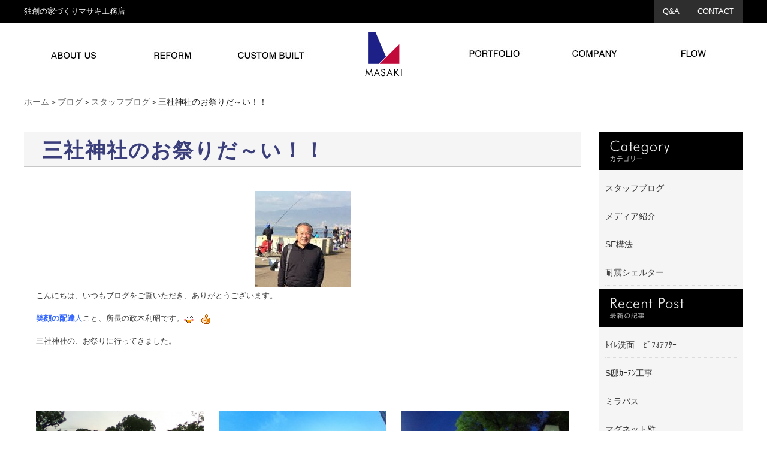

--- FILE ---
content_type: text/html; charset=UTF-8
request_url: https://www.e-masaki.co.jp/blog/staff/sansya.html
body_size: 7701
content:
<!DOCTYPE html PUBLIC "-//W3C//DTD XHTML 1.0 Transitional//EN" "http://www.w3.org/TR/xhtml1/DTD/xhtml1-transitional.dtd">
<html xmlns="http://www.w3.org/1999/xhtml">

<head>
    <title>三社神社のお祭りだ～い！！｜大阪西区｜新築・リフォーム｜マサキ工務店</title>
    <meta name="keywords" content="ブログ,スタッフブログ,大阪西区,新築,リフォーム,マサキ工務店,建て替え,耐震SE構法" />
    <meta name="Description" content="新築、建て替え、SE構法、リノベーション、リフォーム、重量木骨、水回り　" />
    <link rel="alternate" type="application/rss+xml" title="大阪西区｜新築・リフォーム｜マサキ工務店 &raquo; 三社神社のお祭りだ～い！！ のコメントのフィード" href="https://www.e-masaki.co.jp/blog/staff/sansya.html/feed" />
<link rel='stylesheet' id='style-desktop-css'  href='https://www.e-masaki.co.jp/wp-content/uploads/css/style0_86550000_1455874681.css?ver=3.9.2' type='text/css' media='all' />
<link rel='stylesheet' id='style-css'  href='https://www.e-masaki.co.jp/wp-content/themes/masaki/style.css?ver=3.9.2' type='text/css' media='all' />
<link rel='stylesheet' id='facebox-css'  href='https://www.e-masaki.co.jp/facebox/facebox.css?ver=3.9.2' type='text/css' media='all' />
<script type='text/javascript' src='https://www.e-masaki.co.jp/wp-includes/js/jquery/jquery.js?ver=1.11.0'></script>
<script type='text/javascript' src='https://www.e-masaki.co.jp/wp-includes/js/jquery/jquery-migrate.min.js?ver=1.2.1'></script>
<script type='text/javascript' src='https://www.e-masaki.co.jp/facebox/facebox.js?ver=3.9.2'></script>
<script type='text/javascript' src='https://www.e-masaki.co.jp/wp-content/plugins/js/jquery.bxslider/jquery.bxslider.js?ver=3.9.2'></script>
<link rel="EditURI" type="application/rsd+xml" title="RSD" href="https://www.e-masaki.co.jp/xmlrpc.php?rsd" />
<link rel="wlwmanifest" type="application/wlwmanifest+xml" href="https://www.e-masaki.co.jp/wp-includes/wlwmanifest.xml" /> 
<link rel='prev' title='地下鉄九条駅からマサキ工務店九条営業所へのご案内' href='https://www.e-masaki.co.jp/blog/staff/michiannai.html' />
<link rel='next' title='屋上から雨漏り' href='https://www.e-masaki.co.jp/blog/staff/amamori4-okjyou.html' />
<meta name="generator" content="WordPress 3.9.2" />
<link rel='canonical' href='https://www.e-masaki.co.jp/blog/staff/sansya.html' />
<link rel='shortlink' href='https://www.e-masaki.co.jp/?p=4001' />
<script type="text/javascript" src="https://www.e-masaki.co.jp/wp-content/plugins/cforms/js/cforms.js"></script>
<link rel="alternate" media="handheld" type="text/html" href="https://www.e-masaki.co.jp/blog/staff/sansya.html" />
	<style>
		#wp-admin-bar-comments{display:none;}
	</style>
	<script>
		jQuery(document).ready(function(){
			jQuery("#wp-admin-bar-wp-logo").html('<a class="ab-item"><span class="ab-icon"></span></a>');
			jQuery("#wp-admin-bar-my-sites-list").find("a[href$='/wp-admin/post-new.php']").parent().remove();
			jQuery("#wp-admin-bar-my-sites-list").find("a[href$='/wp-admin/edit-comments.php']").parent().remove();
		});
	</script>	<meta name="google-site-verification" content="WgUmqsFTSqDITNiYF4jcaqFz8uK7wyCaC7PtdQ52fMI" />	<style type="text/css">.recentcomments a{display:inline !important;padding:0 !important;margin:0 !important;}</style>
    <!-- Google tag (gtag.js) -->
    <script async src="https://www.googletagmanager.com/gtag/js?id=G-0JXD773GBQ"></script>
    <script>
        window.dataLayer = window.dataLayer || [];

        function gtag() {
            dataLayer.push(arguments);
        }
        gtag('js', new Date());

        gtag('config', 'G-0JXD773GBQ');
    </script>
    <!-- clarity -->
    <script type="text/javascript">
        (function(c, l, a, r, i, t, y) {
            c[a] = c[a] || function() {
                (c[a].q = c[a].q || []).push(arguments)
            };
            t = l.createElement(r);
            t.async = 1;
            t.src = "https://www.clarity.ms/tag/" + i;
            y = l.getElementsByTagName(r)[0];
            y.parentNode.insertBefore(t, y);
        })(window, document, "clarity", "script", "rwl87y6clz");
    </script>
    <script>
        jQuery(function() {
            jQuery('#gnav li.hvr_slide img').hover(
                function() {
                    jQuery(this).stop().animate({
                        'marginTop': '0px'
                    }, 300);
                },
                function() {
                    jQuery(this).stop().animate({
                        'marginTop': '-102px'
                    }, 300);
                }
            );
        });
    </script>
</head>

<body id="blog" data-ip="162.43.121.59">
    <div id="fb-root"></div>
    <script>
        (function(d, s, id) {
            var js, fjs = d.getElementsByTagName(s)[0];
            if (d.getElementById(id)) return;
            js = d.createElement(s);
            js.id = id;
            js.src = "//connect.facebook.net/ja_KS/sdk.js#xfbml=1&version=v2.5";
            fjs.parentNode.insertBefore(js, fjs);
        }(document, 'script', 'facebook-jssdk'));
    </script>
    <a name="top"></a>
    <div id="wrapper">
        <div id="header">
            <div id="dynamic-header">
    <div class="inner clearfix">
    <p>独創の家づくりマサキ工務店</p>
    <ul class="sub-nav">
        <li><a href="/faq">Q&A</a></li>
        <li><a href="/contact">CONTACT</a></li>
    </ul>
    </div>
</div><div id="gnav-wrap" class="clearfix">
<div class="inner">
<ul id="gnav"><li class="hvr_slide"><a href="/thought" class="no_hover"><img src="https://www.e-masaki.co.jp/wp-content/uploads/nav01.jpg" alt="新築　家づくりへの想い" title="新築　家づくりへの想い" /></a></li><li class="hvr_slide"><a href="/reform-kodawari" class="no_hover"><img src="https://www.e-masaki.co.jp/wp-content/uploads/nav02.jpg" alt="REFORM" title="REFORM" /></a></li><li class="hvr_slide"><a href="/new-tokutyou" class="no_hover"><img src="https://www.e-masaki.co.jp/wp-content/uploads/nav03.jpg" alt="新築" title="新築" /></a></li><li class=""><a href="/" class=""><img src="https://www.e-masaki.co.jp/wp-content/uploads/nav04.jpg" alt="大阪西区新築　マサキ工務店" title="大阪西区新築　マサキ工務店" /></a></li><li class="hvr_slide"><a href="/works" class="no_hover"><img src="https://www.e-masaki.co.jp/wp-content/uploads/nav05.jpg" alt="新築リフォーム施工事例" title="新築リフォーム施工事例" /></a></li><li class="hvr_slide"><a href="/about-gaiyou" class="no_hover"><img src="https://www.e-masaki.co.jp/wp-content/uploads/nav06.jpg" alt="COMPANY" title="COMPANY" /></a></li><li class="hvr_slide"><a href="/new-flow" class="no_hover"><img src="https://www.e-masaki.co.jp/wp-content/uploads/nav07.jpg" alt="FLOW" title="FLOW" /></a></li></ul>
</div>
</div>        </div>
                <div id="container" class="clearfix">
                                <div id="main" class="detailmain">
                                        <div id="neck">
                        	<div id="breadcrumbs">
		<a href="/">ホーム</a>＞<a href="/blog">ブログ</a>＞<a href="/blog/staff">スタッフブログ</a>＞三社神社のお祭りだ～い！！
	</div>	<div id="masthead"><h1>三社神社のお祭りだ～い！！</h1></div>                    </div>	<div class="columns columns1">
		<div class="liner clearfix">
			<div class="column column1 chop">
				<div class="image">
					<img src="https://www.e-masaki.co.jp/wp-content/uploads/tm.jpg" alt="ｔｍ" title="tm" class="noborder" />
				</div>
				<div class="text">
					<span style="margin: 0px; padding: 0px; color: rgb(58, 58, 58); font-size: 10pt;">こんにちは、いつもブログをご覧いただき、</span><font style="margin: 0px; padding: 0px; color: rgb(58, 58, 58); font-size: 10pt;">あ</font><span style="margin: 0px; padding: 0px; color: rgb(58, 58, 58); font-size: 10pt;">りがとうございます。</span><div style="margin: 0px; padding: 0px; color: rgb(58, 58, 58); font-size: 10pt;"><span style="margin: 0px; padding: 0px; font-size: 10pt;"><br style="margin: 0px; padding: 0px;"></span></div><div style="margin: 0px; padding: 0px; color: rgb(58, 58, 58); font-size: 10pt;"><span style="margin: 0px; padding: 0px; font-size: 10pt;"><font color="#3366ff" style="margin: 0px; padding: 0px;"><b style="margin: 0px; padding: 0px;">笑顔の配達</b>人</font>こと、所長の政木利昭です。</span><span style="margin: 0px; padding: 0px; font-size: 10pt;"><img src="https://www.e-masaki.co.jp/smileys/happy01.gif" style="margin: 0px; padding: 0px; border-width: 0px; vertical-align: bottom; font-size: 10pt;"></span>　<span style="margin: 0px; padding: 0px; font-size: 10pt;"><img src="https://www.e-masaki.co.jp/smileys/good.gif" style="margin: 0px; padding: 0px; border-width: 0px; vertical-align: bottom; font-size: 10pt;"></span></div><div style="margin: 0px; padding: 0px; color: rgb(58, 58, 58); font-size: 10pt;"><span style="margin: 0px; padding: 0px; font-size: 10pt;"><br></span></div><div style="margin: 0px; padding: 0px; color: rgb(58, 58, 58); font-size: 10pt;">三社神社の、お祭りに行ってきました。</div><div style="margin: 0px; padding: 0px; color: rgb(58, 58, 58); font-size: 10pt;"><br></div>
				</div>
			</div>
		</div>
	</div>	<div class="columns columns2">
		<div class="liner clearfix">
			<div class="column column2">
				<div class="text">
					<div><br></div><div><br></div>
				</div>
			</div>
		</div>
	</div>	<div class="columns columns3">
		<div class="liner clearfix">
			<div class="column column3">
				<div class="image">
					<img src="https://www.e-masaki.co.jp/wp-content/uploads/2016-07-22-4-columns3.png" alt="太鼓の宮入の様子" title="太鼓の宮入" class="noborder" />
				</div>
				<div class="text">
					久しぶりに地元<div><br></div><div>三社神社の宮入を見に行きました。</div><div><br></div><div>写真は、太鼓の宮入です。</div><div><br></div><div>このような太鼓が２台あります。</div><div><br></div><div>年々、人数が多くなっております。</div>
				</div>
			</div>
			<div class="column column3">
				<div class="image">
					<img src="https://www.e-masaki.co.jp/wp-content/uploads/2016-07-22-3s-columns3.jpg" alt="宮入の様子" title="宮入" class="noborder" />
				</div>
				<div class="text">
					一日中、踊りまわって、ごくろうさま<div><br></div><div>宮入の圧巻は、獅子ですが</div><div><br></div><div>獅子は動画で撮影しており</div><div><br></div><div>機会があれば、アップしたいと</div><div><br></div><div>思います。</div>
				</div>
			</div>
			<div class="column column3 chop">
				<div class="image">
					<img src="https://www.e-masaki.co.jp/wp-content/uploads/2016-07-22-2s-columns3.jpg" alt="境内通行止めの様子" title="境内通行止め" class="noborder" />
				</div>
				<div class="text">
					撮影しながら、今回は見物人が少ない<div><br></div><div>なーと思っておりましたが、じつは</div><div><br></div><div>境内入口は、通行止めになって</div><div><br></div><div>おりました。</div><div><br></div><div>三社神社の詳しいことは<font color="#cc33cc">、</font></div><div><br></div><div><a href="https://www.e-masaki.co.jp/blog/staff/mousugunatumaturi" style="font-size: 10pt;"><font color="#cc9933">以前のブログ</font></a><span style="font-size: 10pt;">を、ご覧ください。</span></div>
				</div>
			</div>
		</div>
	</div>					<div id="knee">
							<div id="inquiry">
		<a href="/inquiry?cf_field_1=https%3A%2F%2Fwww.e-masaki.co.jp%2Fblog%2Fstaff%2Fsansya.html&cf_field_2=%E4%B8%89%E7%A4%BE%E7%A5%9E%E7%A4%BE%E3%81%AE%E3%81%8A%E7%A5%AD%E3%82%8A%E3%81%A0%EF%BD%9E%E3%81%84%EF%BC%81%EF%BC%81"><img src="https://www.e-masaki.co.jp/wp-content/uploads/inquiry.png" alt=""></a>
	</div>	<div class="navigation clearfix">		<span class="previous">« <a href="https://www.e-masaki.co.jp/blog/staff/michiannai.html">地下鉄九条駅からマサキ工務店九条営業所へのご案内</a></span>		<span class="next"><a href="https://www.e-masaki.co.jp/blog/staff/amamori4-okjyou.html">屋上から雨漏り</a> »</span>	</div>					</div>
					</div>
											<div id="sidebar">
							<div id="side_blog">			<dl>
				<dt class="blogmidashi"><img src="https://www.e-masaki.co.jp/wp-content/uploads/blog_category.png" alt="Category" title="Category" /></dt>
				<dd><a href="https://www.e-masaki.co.jp/blog/staff">スタッフブログ</a></dd>				<dd><a href="https://www.e-masaki.co.jp/blog/media">メディア紹介</a></dd>				<dd><a href="https://www.e-masaki.co.jp/blog/se">SE構法</a></dd>				<dd><a href="https://www.e-masaki.co.jp/blog/%e8%80%90%e9%9c%87%e3%82%b7%e3%82%a7%e3%83%ab%e3%82%bf%e3%83%bc">耐震シェルター</a></dd>			</dl>			<dl>

				<dt class="blogmidashi"><img src="https://www.e-masaki.co.jp/wp-content/uploads/blog_posts.png" alt="Recent Post" title="Recent Post" /></dt>				<dt></dt>

				<dd><a href="https://www.e-masaki.co.jp/blog/staff/%ef%be%84%ef%bd%b2%ef%be%9a%e6%b4%97%e9%9d%a2%e3%80%80%ef%be%8b%ef%be%9e%ef%be%8c%ef%bd%ab%ef%bd%b1%ef%be%8c%ef%be%80%ef%bd%b0.html">ﾄｲﾚ洗面　ﾋﾞﾌｫｱﾌﾀｰ</a></dd>				<dt></dt>

				<dd><a href="https://www.e-masaki.co.jp/blog/staff/steika-tenn.html">S邸ｶｰﾃﾝ工事</a></dd>				<dt></dt>

				<dd><a href="https://www.e-masaki.co.jp/blog/staff/mirabasu.html">ミラバス</a></dd>				<dt></dt>

				<dd><a href="https://www.e-masaki.co.jp/blog/staff/magunettokabe.html">マグネット壁</a></dd>				<dt></dt>

				<dd><a href="https://www.e-masaki.co.jp/blog/staff/hokusai-nissinnjyomazu-kyuushuukokurituhakubutukann-dazaifu-oei.html">北斎　日新除魔図　大宰府 九州国立博物館　2022年6月12日迄</a></dd>				<dt></dt>

				<dd><a href="https://www.e-masaki.co.jp/blog/staff/zousakagu.html">６ｍの壁いっぱいの造作家具</a></dd>				<dt></dt>

				<dd><a href="https://www.e-masaki.co.jp/blog/staff/kujyouminami-gennkann-gare-ji-doa-torituke.html">九条南の近隣のお客様　玄関周りドア取付 改修工事</a></dd>				<dt></dt>

				<dd><a href="https://www.e-masaki.co.jp/blog/staff/saikinn.html">最近の傾向</a></dd>				<dt></dt>

				<dd><a href="https://www.e-masaki.co.jp/blog/staff/100en-shopu-minityua-bi-ruke-su-maiku-kabezai-sanpuru.html">100円ショップのミニチュアビールケースと屋根、壁材のサンプルで</a></dd>				<dt></dt>

				<dd><a href="https://www.e-masaki.co.jp/blog/staff/%e6%96%87%e5%85%b7%e5%a5%b3%e5%ad%90%e5%8d%9a-%e3%81%8a%e3%81%86%e3%81%a1-%e3%81%97%e3%81%82%e3%82%8f%e3%81%9b%e5%8d%9a%e5%a4%a7%e9%98%aa%e3%81%ae%e3%82%a4%e3%83%99%e3%83%b3%e3%83%88.html">大阪のイベント「おうち しあわせ博」 次は「文具女子博」</a></dd>			</dl>
			<dl class="blog_side">
				<dt class="blogmidashi"><img src="https://www.e-masaki.co.jp/wp-content/uploads/blog_archives.png" alt="Archive" title="Archive" /></dt>
	<dd><a href="/blog?blogyear=2025&blogmonth=8">2025年8月(1)</a></dd>	<dd><a href="/blog?blogyear=2022&blogmonth=10">2022年10月(1)</a></dd>	<dd><a href="/blog?blogyear=2022&blogmonth=6">2022年6月(6)</a></dd>	<dd><a href="/blog?blogyear=2022&blogmonth=5">2022年5月(1)</a></dd>	<dd><a href="/blog?blogyear=2022&blogmonth=4">2022年4月(2)</a></dd>	<dd><a href="/blog?blogyear=2022&blogmonth=3">2022年3月(3)</a></dd>	<dd><a href="/blog?blogyear=2022&blogmonth=1">2022年1月(1)</a></dd>	<dd><a href="/blog?blogyear=2021&blogmonth=12">2021年12月(3)</a></dd>	<dd><a href="/blog?blogyear=2021&blogmonth=11">2021年11月(1)</a></dd>	<dd><a href="/blog?blogyear=2021&blogmonth=10">2021年10月(2)</a></dd>	<dd><a href="/blog?blogyear=2021&blogmonth=9">2021年9月(1)</a></dd>	<dd><a href="/blog?blogyear=2021&blogmonth=7">2021年7月(1)</a></dd>	<dd><a href="/blog?blogyear=2021&blogmonth=6">2021年6月(1)</a></dd>	<dd><a href="/blog?blogyear=2021&blogmonth=4">2021年4月(3)</a></dd>	<dd><a href="/blog?blogyear=2021&blogmonth=3">2021年3月(4)</a></dd>	<dd><a href="/blog?blogyear=2021&blogmonth=2">2021年2月(4)</a></dd>	<dd><a href="/blog?blogyear=2021&blogmonth=1">2021年1月(1)</a></dd>	<dd><a href="/blog?blogyear=2020&blogmonth=12">2020年12月(1)</a></dd>	<dd><a href="/blog?blogyear=2020&blogmonth=11">2020年11月(2)</a></dd>	<dd><a href="/blog?blogyear=2020&blogmonth=10">2020年10月(3)</a></dd>	<dd><a href="/blog?blogyear=2020&blogmonth=9">2020年9月(3)</a></dd>	<dd><a href="/blog?blogyear=2020&blogmonth=8">2020年8月(2)</a></dd>	<dd><a href="/blog?blogyear=2020&blogmonth=7">2020年7月(1)</a></dd>	<dd><a href="/blog?blogyear=2020&blogmonth=6">2020年6月(2)</a></dd>	<dd><a href="/blog?blogyear=2020&blogmonth=4">2020年4月(1)</a></dd>	<dd><a href="/blog?blogyear=2020&blogmonth=3">2020年3月(4)</a></dd>	<dd><a href="/blog?blogyear=2020&blogmonth=2">2020年2月(2)</a></dd>	<dd><a href="/blog?blogyear=2019&blogmonth=9">2019年9月(2)</a></dd>	<dd><a href="/blog?blogyear=2019&blogmonth=8">2019年8月(1)</a></dd>	<dd><a href="/blog?blogyear=2019&blogmonth=7">2019年7月(2)</a></dd>	<dd><a href="/blog?blogyear=2019&blogmonth=6">2019年6月(1)</a></dd>	<dd><a href="/blog?blogyear=2019&blogmonth=4">2019年4月(1)</a></dd>	<dd><a href="/blog?blogyear=2019&blogmonth=2">2019年2月(1)</a></dd>	<dd><a href="/blog?blogyear=2019&blogmonth=1">2019年1月(2)</a></dd>	<dd><a href="/blog?blogyear=2018&blogmonth=12">2018年12月(2)</a></dd>	<dd><a href="/blog?blogyear=2018&blogmonth=11">2018年11月(4)</a></dd>	<dd><a href="/blog?blogyear=2018&blogmonth=10">2018年10月(6)</a></dd>	<dd><a href="/blog?blogyear=2018&blogmonth=9">2018年9月(3)</a></dd>	<dd><a href="/blog?blogyear=2018&blogmonth=8">2018年8月(3)</a></dd>	<dd><a href="/blog?blogyear=2018&blogmonth=7">2018年7月(4)</a></dd>	<dd><a href="/blog?blogyear=2018&blogmonth=6">2018年6月(6)</a></dd>	<dd><a href="/blog?blogyear=2018&blogmonth=5">2018年5月(6)</a></dd>	<dd><a href="/blog?blogyear=2018&blogmonth=4">2018年4月(9)</a></dd>	<dd><a href="/blog?blogyear=2018&blogmonth=3">2018年3月(5)</a></dd>	<dd><a href="/blog?blogyear=2018&blogmonth=2">2018年2月(2)</a></dd>	<dd><a href="/blog?blogyear=2018&blogmonth=1">2018年1月(1)</a></dd>	<dd><a href="/blog?blogyear=2017&blogmonth=11">2017年11月(4)</a></dd>	<dd><a href="/blog?blogyear=2017&blogmonth=10">2017年10月(6)</a></dd>	<dd><a href="/blog?blogyear=2017&blogmonth=9">2017年9月(5)</a></dd>	<dd><a href="/blog?blogyear=2017&blogmonth=8">2017年8月(6)</a></dd>	<dd><a href="/blog?blogyear=2017&blogmonth=7">2017年7月(3)</a></dd>	<dd><a href="/blog?blogyear=2017&blogmonth=6">2017年6月(8)</a></dd>	<dd><a href="/blog?blogyear=2017&blogmonth=5">2017年5月(6)</a></dd>	<dd><a href="/blog?blogyear=2017&blogmonth=4">2017年4月(3)</a></dd>	<dd><a href="/blog?blogyear=2017&blogmonth=3">2017年3月(8)</a></dd>	<dd><a href="/blog?blogyear=2017&blogmonth=2">2017年2月(6)</a></dd>	<dd><a href="/blog?blogyear=2017&blogmonth=1">2017年1月(3)</a></dd>	<dd><a href="/blog?blogyear=2016&blogmonth=12">2016年12月(5)</a></dd>	<dd><a href="/blog?blogyear=2016&blogmonth=11">2016年11月(11)</a></dd>	<dd><a href="/blog?blogyear=2016&blogmonth=10">2016年10月(13)</a></dd>	<dd><a href="/blog?blogyear=2016&blogmonth=9">2016年9月(13)</a></dd>	<dd><a href="/blog?blogyear=2016&blogmonth=8">2016年8月(22)</a></dd>	<dd><a href="/blog?blogyear=2016&blogmonth=7">2016年7月(47)</a></dd>	<dd><a href="/blog?blogyear=2016&blogmonth=6">2016年6月(51)</a></dd>	<dd><a href="/blog?blogyear=2016&blogmonth=5">2016年5月(23)</a></dd>	<dd><a href="/blog?blogyear=2016&blogmonth=4">2016年4月(22)</a></dd>	<dd><a href="/blog?blogyear=2016&blogmonth=3">2016年3月(28)</a></dd>	<dd><a href="/blog?blogyear=2016&blogmonth=2">2016年2月(10)</a></dd>	<dd><a href="/blog?blogyear=2015&blogmonth=12">2015年12月(1)</a></dd>	<dd><a href="/blog?blogyear=2015&blogmonth=11">2015年11月(1)</a></dd>	<dd><a href="/blog?blogyear=2015&blogmonth=10">2015年10月(2)</a></dd>	<dd><a href="/blog?blogyear=2015&blogmonth=9">2015年9月(4)</a></dd>	<dd><a href="/blog?blogyear=2015&blogmonth=8">2015年8月(7)</a></dd>	<dd><a href="/blog?blogyear=2015&blogmonth=7">2015年7月(3)</a></dd>	<dd><a href="/blog?blogyear=2015&blogmonth=6">2015年6月(8)</a></dd>	<dd><a href="/blog?blogyear=2015&blogmonth=5">2015年5月(12)</a></dd>	<dd><a href="/blog?blogyear=2015&blogmonth=4">2015年4月(11)</a></dd>	<dd><a href="/blog?blogyear=2015&blogmonth=3">2015年3月(13)</a></dd>	<dd><a href="/blog?blogyear=2015&blogmonth=2">2015年2月(11)</a></dd>	<dd><a href="/blog?blogyear=2015&blogmonth=1">2015年1月(3)</a></dd>	<dd><a href="/blog?blogyear=2014&blogmonth=9">2014年9月(1)</a></dd>	<dd><a href="/blog?blogyear=2014&blogmonth=8">2014年8月(2)</a></dd>	<dd><a href="/blog?blogyear=2014&blogmonth=7">2014年7月(1)</a></dd>	<dd><a href="/blog?blogyear=2014&blogmonth=6">2014年6月(1)</a></dd>	<dd><a href="/blog?blogyear=2014&blogmonth=5">2014年5月(3)</a></dd>	<dd><a href="/blog?blogyear=2014&blogmonth=4">2014年4月(1)</a></dd>	<dd><a href="/blog?blogyear=2013&blogmonth=12">2013年12月(2)</a></dd>	<dd><a href="/blog?blogyear=2013&blogmonth=10">2013年10月(3)</a></dd>	<dd><a href="/blog?blogyear=2013&blogmonth=9">2013年9月(4)</a></dd>	<dd><a href="/blog?blogyear=2013&blogmonth=8">2013年8月(3)</a></dd>	<dd><a href="/blog?blogyear=2013&blogmonth=7">2013年7月(7)</a></dd>	<dd><a href="/blog?blogyear=2013&blogmonth=6">2013年6月(14)</a></dd>	<dd><a href="/blog?blogyear=2013&blogmonth=5">2013年5月(13)</a></dd>	<dd><a href="/blog?blogyear=2013&blogmonth=4">2013年4月(12)</a></dd>	<dd><a href="/blog?blogyear=2013&blogmonth=3">2013年3月(1)</a></dd>		</dl>
		</div><div class="menu-primary-container"><p class="menu-decoration top"><img src="https://www.e-masaki.co.jp/wp-content/uploads/primary_title.png" alt="Services" title="Services" /></p><ul id="menu-primary" class="menu"><li id="menu-item-147" class="menu-item menu-item-type-post_type menu-item-object-page menu-item-147"><a href="https://www.e-masaki.co.jp/new-tokutyou">新築</a></li>
<li id="menu-item-150" class="menu-item menu-item-type-taxonomy menu-item-object-category menu-item-150"><a href="https://www.e-masaki.co.jp/works/new">新築実績</a></li>
<li id="menu-item-144" class="menu-item menu-item-type-post_type menu-item-object-page menu-item-144"><a href="https://www.e-masaki.co.jp/reform-kodawari">リフォーム</a></li>
<li id="menu-item-149" class="menu-item menu-item-type-taxonomy menu-item-object-category menu-item-149"><a href="https://www.e-masaki.co.jp/works/reform">リフォーム実績</a></li>
<li id="menu-item-146" class="menu-item menu-item-type-post_type menu-item-object-page menu-item-146"><a href="https://www.e-masaki.co.jp/new-flow">家づくりの流れ</a></li>
<li id="menu-item-148" class="menu-item menu-item-type-post_type menu-item-object-page menu-item-148"><a href="https://www.e-masaki.co.jp/taishinfree">無料耐震診断</a></li>
<li id="menu-item-145" class="menu-item menu-item-type-post_type menu-item-object-page menu-item-145"><a href="https://www.e-masaki.co.jp/area">アフターメンテナンス</a></li>
</ul></div><div class="links_wrap"><div class="links"><a href="http://www.ncn-se.co.jp/" target="_blank"><img src="https://www.e-masaki.co.jp/wp-content/uploads/side_bnr01.png" alt="耐震構法SE構法" title="耐震構法SE構法" /></a></div><div class="links"><a href="/taishinfree" target="_top"><img src="https://www.e-masaki.co.jp/wp-content/uploads/side_bnr02.png" alt="住宅の耐震無料診断" title="住宅の耐震無料診断" /></a></div><div class="links"><a href="/blog/media" target="_top"><img src="https://www.e-masaki.co.jp/wp-content/uploads/side_bnr03.png" alt="メディア掲載情報" title="メディア掲載情報" /></a></div><div class="links"><a href="/blog/staff" target="_top"><img src="https://www.e-masaki.co.jp/wp-content/uploads/side_bnr04.png" alt="スタッフブログ" title="スタッフブログ" /></a></div></div>						</div>
										</div>
					<div id="footer" class="bg-gray">
    <div class="inner clearfix">
        <div class="clearfix">
            <div class="company-info">
                <div class="footer-logo"><img src="https://www.e-masaki.co.jp/wp-content/uploads/footer_logo.jpg" alt="大阪西区新築　マサキ工務店" title="大阪西区新築　マサキ工務店" /></div>
                <p><img src="https://www.e-masaki.co.jp/wp-content/uploads/fd85f44412c2ac2db5653cba319a767f.png" alt="fd85f44412c2ac2db5653cba319a767f" title="TOP下＿問い合わせ" /></p>
                <p><a href="/contact"></a></p>
            </div>
            <div class="sitemap">
                <div class="box1">
                    <div><img src="https://www.e-masaki.co.jp/wp-content/uploads/footer_ttl_service.jpg" height="18" width="90" alt="SERVICE" /></div>
                    <ul><li id="menu-item-114" class="menu-item menu-item-type-post_type menu-item-object-page menu-item-114"><a href="https://www.e-masaki.co.jp/new-tokutyou">新築</a></li>
<li id="menu-item-120" class="menu-item menu-item-type-taxonomy menu-item-object-category menu-item-120"><a href="https://www.e-masaki.co.jp/works/new">新築実績</a></li>
<li id="menu-item-118" class="menu-item menu-item-type-post_type menu-item-object-page menu-item-118"><a href="https://www.e-masaki.co.jp/reform-kodawari">リフォーム</a></li>
<li id="menu-item-119" class="menu-item menu-item-type-taxonomy menu-item-object-category menu-item-119"><a href="https://www.e-masaki.co.jp/works/reform">リフォーム実績</a></li>
<li id="menu-item-115" class="menu-item menu-item-type-post_type menu-item-object-page menu-item-115"><a href="https://www.e-masaki.co.jp/new-flow">家づくりの流れ</a></li>
<li id="menu-item-117" class="menu-item menu-item-type-post_type menu-item-object-page menu-item-117"><a href="https://www.e-masaki.co.jp/taishinfree">無料耐震診断</a></li>
<li id="menu-item-116" class="menu-item menu-item-type-post_type menu-item-object-page menu-item-116"><a href="https://www.e-masaki.co.jp/area">アフターメンテナンス</a></li>
</ul>
                </div>
                <div class="box2">
                    <div><img src="https://www.e-masaki.co.jp/wp-content/uploads/footer_ttl_about.jpg" height="18" width="119" alt="ABOUT US" /></div>
                    <ul><li id="menu-item-125" class="menu-item menu-item-type-post_type menu-item-object-page menu-item-125"><a href="https://www.e-masaki.co.jp/quality">マサキ工務店の品質と技術</a></li>
<li id="menu-item-124" class="menu-item menu-item-type-post_type menu-item-object-page menu-item-124"><a href="https://www.e-masaki.co.jp/thought">家づくりへの想い</a></li>
<li id="menu-item-123" class="menu-item menu-item-type-post_type menu-item-object-page menu-item-123"><a href="https://www.e-masaki.co.jp/about-gaiyou">会社概要</a></li>
<li id="menu-item-1334" class="menu-item menu-item-type-post_type menu-item-object-page menu-item-1334"><a href="https://www.e-masaki.co.jp/about-top">ご挨拶</a></li>
<li id="menu-item-1333" class="menu-item menu-item-type-post_type menu-item-object-page menu-item-1333"><a href="https://www.e-masaki.co.jp/about-rinen">経営理念</a></li>
<li id="menu-item-201" class="menu-item menu-item-type-taxonomy menu-item-object-category menu-item-201"><a href="https://www.e-masaki.co.jp/about-stf">スタッフ紹介</a></li>
<li id="menu-item-122" class="menu-item menu-item-type-post_type menu-item-object-page menu-item-122"><a href="https://www.e-masaki.co.jp/about-saiyou">採用情報</a></li>
</ul>
                </div>
                <div class="box3">
                    <div><img src="https://www.e-masaki.co.jp/wp-content/uploads/footer_ttl_topics.jpg" height="18" width="81"alt="TOPICS" /></div>
                    <ul><li id="menu-item-1459" class="menu-item menu-item-type-taxonomy menu-item-object-category menu-item-1459"><a href="https://www.e-masaki.co.jp/topics">お知らせ・新着情報</a></li>
<li id="menu-item-126" class="menu-item menu-item-type-taxonomy menu-item-object-category menu-item-126"><a href="https://www.e-masaki.co.jp/voice">お客様の声</a></li>
<li id="menu-item-128" class="menu-item menu-item-type-taxonomy menu-item-object-category menu-item-128"><a href="https://www.e-masaki.co.jp/blog/media">メディア掲載情報</a></li>
<li id="menu-item-127" class="menu-item menu-item-type-taxonomy menu-item-object-category current-blog-ancestor current-menu-parent current-blog-parent menu-item-127"><a href="https://www.e-masaki.co.jp/blog/staff">スタッフブログ</a></li>
</ul>
                </div>
            </div>
            <!-- END .sitemap -->
            <div class="facebook">
                <div class="fb-page" data-href="https://www.facebook.com/profile.php?id=61557808168792" data-tabs="timeline" data-width="285" data-height="111" data-small-header="false" data-adapt-container-width="false" data-hide-cover="false" data-show-facepile="true"><blockquote cite="https://www.facebook.com/profile.php?id=61557808168792" class="fb-xfbml-parse-ignore"><a href="https://www.facebook.com/profile.php?id=61557808168792">株式会社マサキ工務店</a></blockquote></div>
<a href="https://www.youtube.com/watch?v=mD-22TwhCGw" target="_blank"><img src="https://www.e-masaki.co.jp/wp-content/uploads/mqdefault.png" alt="youtubeサムネイル" style="margin-top:10px"></a>
            </div>
        </div>
        <ul class="submenu"><li id="menu-item-129" class="menu-item menu-item-type-custom menu-item-object-custom menu-item-129"><a href="/">トップページ</a></li>
<li id="menu-item-130" class="menu-item menu-item-type-taxonomy menu-item-object-category menu-item-130"><a href="https://www.e-masaki.co.jp/faq">よくある質問</a></li>
<li id="menu-item-131" class="menu-item menu-item-type-post_type menu-item-object-page menu-item-131"><a href="https://www.e-masaki.co.jp/contact">お問合せ・お見積もり</a></li>
<li id="menu-item-132" class="menu-item menu-item-type-post_type menu-item-object-page menu-item-132"><a href="https://www.e-masaki.co.jp/privacy">プライバシーポリシー</a></li>
<li id="menu-item-133" class="menu-item menu-item-type-post_type menu-item-object-page menu-item-133"><a href="https://www.e-masaki.co.jp/sitemap">サイトマップ</a></li>
</ul>
    </div>
    <!-- END .inner -->
</div><div id="copyright">Copyright(c) MASAKI KOUMUTEN Co.,ltd. All Rights Reserved.</p>										</div>
						<script>
		jQuery(document).ready(function(){
			jQuery("[id^='wp-admin-bar-edit'] + [id!='wp-admin-bar-edit-profile']").css("backgroundColor", "#21759B");
			jQuery("[id^='wp-admin-bar-edit'] + [id!='wp-admin-bar-edit-profile']").css("backgroundImage", "-moz-linear-gradient(50% 100%, #21759B, #3084AA 5px)");
		});
	</script>	<script>
		jQuery(document).ready(function(){
			// アドミンバーの文言を変更
			// 「編集 投稿タイプ」 を 「投稿タイプの編集」に
			var abitem = jQuery("#wp-admin-bar-edit .ab-item").html();
			var newabitem = null;
			if(abitem) var abitems = abitem.split(" ");
			if(abitems) newabitem = abitems[1] + "の" + abitems[0];
			if(newabitem) jQuery("#wp-admin-bar-edit .ab-item").html(newabitem);
			jQuery("#wp-admin-bar-edit .ab-item").css("backgroundColor", "#21759B");
			jQuery("#wp-admin-bar-edit .ab-item").css("backgroundImage", "-moz-linear-gradient(50% 100%, #21759B, #3084AA 5px)");
		});
	</script>	<script type="text/javascript">
		jQuery(document).ready(function(){jQuery('a[rel*=facebox]').facebox()});
	</script><script type="text/javascript">

  var _gaq = _gaq || [];
  _gaq.push(['_setAccount', 'UA-74126026-1']);
  _gaq.push(['_trackPageview']);

  (function() {
    var ga = document.createElement('script'); ga.type = 'text/javascript'; ga.async = true;
    ga.src = ('https:' == document.location.protocol ? 'https://ssl' : 'http://www') + '.google-analytics.com/ga.js';
    var s = document.getElementsByTagName('script')[0]; s.parentNode.insertBefore(ga, s);
  })();

</script>
<!-- Start Of Script Generated By cforms v14.5 [Oliver Seidel | www.deliciousdays.com] -->
<!-- End Of Script Generated By cforms -->

					</body>

					</html>

--- FILE ---
content_type: text/css
request_url: https://www.e-masaki.co.jp/wp-content/uploads/css/style0_86550000_1455874681.css?ver=3.9.2
body_size: 9839
content:
table {
	border-collapse: collapse;
	border-spacing: 0;
}

fieldset,
img {
	border-width: 0;
}

abbr,
acronym {
	border-width: 0;
}

.inner {
	width: 1200px;
	margin: 0 auto;
}

.img10 {
	margin-bottom: 10px;
}

.img30 {
	margin-bottom: 30px;
}

.img50 {
	margin-bottom: 50px;
}

.img60 {
	margin-bottom: 60px;
}

.img90 {
	margin-bottom: 90px;
}

.img120 {
	margin-bottom: 120px;
}

.bg-gray {
	background: #f0f0f0;
}

.txt_c {
	text-align: center;
}

.txt_r {
	text-align: right;
}

.m_20 {
	margin-right: 20px !important;
	margin-left: 20px !important;
}

.f11 {
	font-size: 11px;
	line-height: 150%;
}


.f10 {
	font-size: 10px;
	line-height: 160%;
}


.f14 {
	font-size: 14px;
	line-height: 160%;
}

ol,
ul {
	list-style: none;
}

caption,
th {
	text-align: left;
}

h1,
h2,
h3,
h4,
h5,
h6 {
	font-size: 100%;
	font-weight: normal;
}

q:before,
q:after {
	content: '';
}

img {
	vertical-align: bottom;
}

br {
	letter-spacing: normal;
}

* {
	margin: 0;
	padding: 0;
}

/*		moreボタン			*/
.more-button:link {
	text-decoration: none;
}

.more-button {
	position: relative;
	display: inline-block;
	padding: 16px 90px !important;
	color: #848484;
	font-size: 18px;
	text-align: center;
	text-decoration: none;
	outline: none;
	overflow: hidden;
	transition: all .5s;
}

.bdwhite {
	margin-top: 37px;
}

.more-button:link {
	text-decoration: none;
}

.more-button::before,
.more-button::after {
	position: absolute;
	display: block;
	content: '';
	width: 100%;
	height: 100%;
	transition: all .5s;
}

.more-button::before {
	top: 0;
	left: 0;
	border-top: 2px solid #eee;
	border-left: 2px solid #eee;
}

.more-button::after {
	right: 0;
	bottom: 0;
	border-right: 2px solid #eee;
	border-bottom: 2px solid #eee;
}

.bdff::before {
	top: 0;
	left: 0;
	border-top: 2px solid #fff !important;
	border-left: 2px solid #fff !important;
}

.bdff::after {
	right: 0;
	bottom: 0;
	border-right: 2px solid #fff !important;
	border-bottom: 2px solid #fff !important;
}

.more-button:hover {
	background-color: #000;
	color: #fff;
	transition: all .4s;
}

.more-button:hover::before,
.more-button:hover::after {
	width: 0;
	height: 0;
	opacity: 0;
	transition: all .7s;
}

/* Reveal */
.hvr-reveal {
	display: inline-block;
	vertical-align: middle;
	-webkit-transform: translateZ(0);
	transform: translateZ(0);
	box-shadow: 0 0 1px rgba(0, 0, 0, 0);
	-webkit-backface-visibility: hidden;
	backface-visibility: hidden;
	-moz-osx-font-smoothing: grayscale;
	position: relative;
	overflow: hidden;
}

.hvr-reveal:before {
	content: "";
	position: absolute;
	z-index: -1;
	left: 0;
	right: 0;
	top: 0;
	bottom: 0;
	border-color: rgba(53, 62, 123, 0.3);
	border-style: solid;
	border-width: 0;
	-webkit-transition-property: border-width;
	transition-property: border-width;
	-webkit-transition-duration: 0.1s;
	transition-duration: 0.1s;
	-webkit-transition-timing-function: ease-out;
	transition-timing-function: ease-out;
}

.hvr-reveal:hover:before,
.hvr-reveal:focus:before,
.hvr-reveal:active:before {
	-webkit-transform: translateY(0);
	transform: translateY(0);
	border-width: 5px;
}

/* Underline From Center */
.hvr-underline-from-center {
	display: inline-block;
	vertical-align: middle;
	-webkit-transform: translateZ(0);
	transform: translateZ(0);
	box-shadow: 0 0 1px rgba(0, 0, 0, 0);
	-webkit-backface-visibility: hidden;
	backface-visibility: hidden;
	-moz-osx-font-smoothing: grayscale;
	position: relative;
	overflow: hidden;
}

.hvr-underline-from-center:before {
	content: "";
	position: absolute;
	z-index: -1;
	left: 50%;
	right: 50%;
	bottom: 0;
	background: #c10a3a;
	height: 1px;
	-webkit-transition-property: left, right;
	transition-property: left, right;
	-webkit-transition-duration: 0.3s;
	transition-duration: 0.3s;
	-webkit-transition-timing-function: ease-out;
	transition-timing-function: ease-out;
}

.hvr-underline-from-center:hover:before,
.hvr-underline-from-center:focus:before,
.hvr-underline-from-center:active:before {
	left: 0;
	right: 0;
}

/* Grow */
.hvr-grow {
	display: inline-block;
	vertical-align: middle;
	-webkit-transform: translateZ(0);
	transform: translateZ(0);
	box-shadow: 0 0 1px rgba(0, 0, 0, 0);
	-webkit-backface-visibility: hidden;
	backface-visibility: hidden;
	-moz-osx-font-smoothing: grayscale;
	-webkit-transition-duration: 0.3s;
	transition-duration: 0.3s;
	-webkit-transition-property: transform;
	transition-property: transform;
}

.hvr-grow:hover,
.hvr-grow:focus,
.hvr-grow:active {
	-webkit-transform: scale(1.1);
	transform: scale(1.1);
}

/* Sweep To Bottom */
.hvr-sweep-to-bottom {
	display: inline-block;
	vertical-align: middle;
	-webkit-transform: translateZ(0);
	transform: translateZ(0);
	/*  box-shadow: 0 0 1px rgba(0, 0, 0, 0);
  -webkit-backface-visibility: hidden;*/
	backface-visibility: hidden;
	-moz-osx-font-smoothing: grayscale;
	position: relative;
	-webkit-transition-property: color;
	transition-property: color;
	-webkit-transition-duration: 0.3s;
	transition-duration: 0.3s;
}

.hvr-sweep-to-bottom:before {
	content: "";
	position: absolute;
	z-index: -1;
	top: 0;
	left: 0;
	right: 0;
	bottom: 0;
	background: #000;
	color: #fff;
	-webkit-transform: scaleY(0);
	transform: scaleY(0);
	-webkit-transform-origin: 50% 0;
	transform-origin: 50% 0;
	-webkit-transition-property: transform;
	transition-property: transform;
	-webkit-transition-duration: 0.3s;
	transition-duration: 0.3s;
	-webkit-transition-timing-function: ease-out;
	transition-timing-function: ease-out;
}

.hvr-sweep-to-bottom:hover,
.hvr-sweep-to-bottom:focus,
.hvr-sweep-to-bottom:active {
	color: white;
}

.hvr-sweep-to-bottom:hover:before,
.hvr-sweep-to-bottom:focus:before,
.hvr-sweep-to-bottom:active:before {
	-webkit-transform: scaleY(1);
	transform: scaleY(1);
}

a {
	color: #666;
	text-decoration: none;
}

a:hover {
	text-decoration: underline;
}

a:active {
	outline: none;
}

a:focus {
	-moz-outline-style: none;
}

a img {
	border-width: 0;
}

a:hover img {
	opacity: 0.5;
	filter: alpha(opacity=60);
}

a.no_hover:hover img {
	opacity: 1;
	filter: alpha(opacity=100);
}

.clearfix {
	min-height: 1px;
}

.clearfix:after {
	height: 0;
	display: block;
	content: ".";
	clear: both;
	visibility: hidden;
}

.clr {
	line-height: 0;
	height: 0;
	margin: 0;
	padding: 0;
	clear: both;
	visibility: hidden;
}

.plus {
	margin-left: 1px !important;
}

.hidden {
	display: none;
}

.noborder {
	border: none !important;
	padding: 0 !important;
}

.nomargin {
	margin: 0 !important;
}

.nopadding {
	padding: 0 !important;
}

.chop {
	margin-right: 0 !important;
}

.left {
	float: left;
}

.auto {
	margin-right: auto;
	margin-left: auto;
}

.right {
	float: right;
}

body {
	color: #1f1f1f;
	font-size: 13px;
	line-height: 1.5;
	background-repeat: no-repeat;
	position: relative;
	min-width: 1200px;
	font-family: "メイリオ", Meiryo, "ヒラギノ角ゴ Pro W3", "Hiragino Kaku Gothic Pro", "HiraKakuPro-W3", "ＭＳ Ｐゴシック", "MS PGothic", Arial, Helvetica, sans-serif;
	overflow-x: hidden;
}

#wrapper {
	width: 100%;
	min-width: 1200px;
	margin-right: auto;
	margin-left: auto;
}

div#header {
	margin-right: auto;
	margin-left: auto;
}

#dynamic-header {
	background: #000;
	color: #fff;
	line-height: 38px;
}

#dynamic-header p {
	float: left;
}

ul.sub-nav {
	float: right;
}

ul.sub-nav li {
	float: left;
	padding: 0px 15px;
	background: #2e2e2e;
}

ul.sub-nav li a {
	color: #fff;
	text-decoration: none;
}

#gnav-wrap {
	width: 100%;
	min-width: 1200px;
	background-color: #fff;
	position: absolute;
	top: 38px;
	z-index: 9999;
	border-bottom: 1px solid #000;
}

#gnav {
	font-size: 0;
}

#gnav li {
	float: left;
	text-align: center;
	height: 102px;
	position: relative;
}

#gnav li a {
	float: left;
	text-align: center;
	height: 102px;
	overflow: hidden;
	position: relative;
}

#gnav li.hvr_slide img {
	margin-top: -102px;
}

#main-visual-wrap {
	margin-top: 102px;
}

#main-visual-wrap .bx-viewport {
	left: 0;
	top: 0;
	box-shadow: none;
	border: none;
	height: 621px !important;
}

#bxslider_main {}

#bxslider_main li {
	height: 621px;
	background-repeat: no-repeat;
	background-position: 50% 0 !important;
	background-size: cover;
}

#sidebar {
	width: 240px;
	margin-top: 80px;
	float: right;
}

dt.blogmidashi {
	margin-bottom: 10px;
	border-bottom-color: #9e9e9e;
	border-bottom-style: none;
}

#side_blog a {
	color: #333333;
	font-size: 14px;
	background-repeat: no-repeat;
	margin-right: 10px;
	margin-bottom: 5px;
	margin-left: 10px;
	padding-top: 10px;
	padding-bottom: 10px;
	border-bottom-width: 1px;
	border-bottom-color: #dcdcdc;
	border-bottom-style: dotted;
	display: block;
}

div#side_blog {
	background-color: #f5f5f5;
	margin-bottom: 20px;
	padding-bottom: 10px;
}

#main {
	width: 930px;
	margin-top: 20px;
	margin-bottom: 40px;
	float: left;
}

#home #main {
	width: auto;
	margin: 0;
	padding: 0;
	float: none;
}

.detailmain .inner {
	width: auto;
}

#site-title {
	color: #95928d;
	font-size: 17px;
	font-weight: bold;
	text-align: center;
	margin-top: -2px;
	float: left;
}

div#blogdescription span {
	float: left;
}

div#blogdescription strong {
	color: #95928d;
	font-size: 12px;
	font-weight: normal;
	margin-bottom: 2px;
	float: left;
}

#home h2 {
	font-weight: bold;
	font-size: 25px;
	text-align: center;
}

#home h2.ttl_border {
	background: url(/wp-content/uploads/bg_ttl_border.gif) repeat-x;
	margin-bottom: 14px;
}

#home p.caption {
	text-align: center;
	font-size: 16px;
	color: #808080;
	margin-bottom: 40px;
}

#home .description h3 {
	font-size: 20px;
	font-weight: bold;
	margin-bottom: 20px;
}

#home .description p {
	font-size: 15px;
	line-height: 1.7;
	margin-bottom: 15px;
}

#feature {
	padding: 70px 0 56px;
}

#feature .outline {
	text-align: center;
	line-height: 2;
	font-size: 15px;
	margin-bottom: 50px;
}

#feature ul li {
	width: 390px;
	background: #fff;
	margin-right: 15px;
	margin-bottom: 16px;
	float: left;
	cursor: pointer;
	display: inline-block;
}

#feature ul li a {
	text-decoration: none;
	display: block;
	border-bottom: 1px solid #fff;
}

/*#feature ul li a:hover{
	border-bottom: 1px solid #c10a3a;
}
*/
#feature ul li div {
	padding: 20px 30px;
}

#feature ul li p {
	font-size: 13px;
}

#feature ul li .midashi {
	text-align: center;
	font-weight: bold;
	font-size: 17px;
	margin-bottom: 10px;
}

#newly-built {
	padding: 70px 0 85px;
}

#newly-built h2.ttl_border {
	background-position: 0 10px;
}

#newly-built .description {
	float: left;
	width: 553px;
}

#newly-built .figure {
	float: right;
}

#reform {
	padding: 0 0 85px;
}

#reform h2.ttl_border {
	background-position: 0 16px;
}

#reform .description {
	float: right;
	width: 553px;
}

#reform .figure {
	float: left;
}

#voice {
	padding: 40px 0px 70px;
}

/*#bxslider_voice li{
	background: #fff;
	padding: 30px 23px;
}*/

#bxslider_voice li {
	background: none repeat scroll 0 0 #fff;
	padding: 30px 23px;
	color: #333;
	cursor: pointer;
	display: inline-block;
	line-height: normal;
	text-decoration: none;
	height: 140px;
}

#bxslider_voice li a {
	text-decoration: none;
}

#bxslider_voice li .customer-img {
	float: left;
}

#bxslider_voice li .customer-img img {
	width: 140px;
	height: 140px;
	border-radius: 140px;
	margin-right: 20px;
}

#bxslider_voice li .customer-detail {
	/*	width: 390px;
	float: right;*/
	font-size: 12px;
}

#bxslider_voice li .customer-detail h3 {
	font-size: 15px;
	font-weight: bold;
	margin-bottom: 15px;
}

#new-topics {
	padding: 82px 0 50px;
}

#new-topics h2.ttl_border {
	background-position: 0 14px;
}

#new-topics .news {
	width: 780px;
	float: left;
}

#new-topics .news dt {
	float: left;
	margin-bottom: 20px;
	background: url(/wp-content/uploads/arrow01.jpg) no-repeat 0 6px;
	padding-left: 15px;
	font-size: 14px;
	margin-right: 50px;
}

#new-topics .news dd {
	margin-bottom: 20px;
	font-size: 15px;
	line-height: 1.7;
}

#new-topics .news dd a {
	text-decoration: none;
}

#new-topics .article-bnr {
	float: right;
}

#new-topics .article-bnr ul li {
	margin-bottom: 16px;
}

#new-topics .bnr-area ul li {
	float: left;
	margin-right: 10px;
}

.example li {
	position: relative;
	width: 320px;
}

.example li .ex_caption p {
	color: #fff;
	font-size: 14px;
	margin-bottom: 30px;
}

.example li .ex_caption .more {
	width: 163px;
	margin: 0 auto;
}

.example li .ex_caption {
	position: absolute;
	top: 0;
	left: 0;
	z-index: 2;
	width: 260px;
	height: 130px;
	background: rgba(0, 0, 0, .6);
	-webkit-transition: .3s;
	transition: .3s;
	opacity: 0;
	padding: 54px 30px 16px;
}

.example li:hover .ex_caption {
	opacity: 1;
}

.example .slider-wrap {
	width: 100%;
	margin-left: auto;
	margin-right: auto;
	margin-bottom: 30px;
}

#container {
	width: 1200px;
	margin-top: 102px;
	margin-right: auto;
	margin-left: auto;
}

#home #container {
	width: 100%;
	margin-top: 0;
}

div#eye {
	width: 100%;
	height: 100px;
}

div#eye a button {
	font-size: 36px;
	font-weight: normal;
	font-style: normal;
	text-decoration: none;
	width: 100%;
	height: 100px;
}

div.menu-header-container {
	position: relative;
	width: 1200px;
	height: 65px;
	display: table;
	table-layout: fixed;
}

ul#menu-header {
	margin: 0;
	padding: 0;

	*behavior: expression(this.style.behavior || ((function(kids) {
					var w=Math.floor(100 / kids.length) + "%", i=0; while(kids[i]) {
						kids[i].style.width=w; i++;
					}
				})(this.childNodes),
			this.style.behavior="none"
		));
}

ul#menu-header li {
	font-size: 13px;
	text-align: center;
	vertical-align: middle;
	height: 40px;
	margin: 0;
	padding: 0;
	display: table-cell;
	list-style: none;
	/* IE6,7 */
	*float: left;
}

ul#menu-header li a {
	color: #ffffff;
	text-decoration: none;
	width: 100%;
	display: block;
}

ul#menu-header li a:hover {
	color: #e2ac5a;
}

div.menu-primary-container {
	background-color: #f5f5f5;
	width: 240px;
	margin-bottom: 40px;
}

ul#menu-primary li.menu-item {
	background-repeat: no-repeat;
	padding-right: 12px;
	padding-left: 12px;
}

ul#menu-primary li.menu-item a {
	color: #333333;
	font-size: 14px;
	vertical-align: middle;
	padding-top: 15px;
	padding-bottom: 15px;
	border-top-width: 1px;
	border-top-color: #c7c7c7;
	border-top-style: dotted;
	display: block;
}

ul#menu-primary li.menu-item:first-child a {
	border: 0;
}

ul#menu-primary li.menu-item a:hover {
	text-decoration: underline;
}

div.menu-secondary-container {
	width: 240px;
	margin-bottom: 20px;
}

ul#menu-secondary li.menu-item {
	background-image: url("http://www.tokaihomes.net/wp-content/uploads/sites/6/side_information_btn.png");
}

ul#menu-secondary li.menu-item a {
	color: #72473a;
	font-size: 12px;
	vertical-align: middle;
	width: 240px;
	height: 31px;
	padding-right: 5px;
	padding-left: 25px;
	display: table-cell;
}

ul#menu-secondary li.menu-item a:hover {
	color: #B09247;
}

ul#menu-footer li.menu-item a {
	color: #ffffff;
	font-size: 12px;
	text-align: center;
}

div.menu-footer-container {
	text-align: center;
	background-color: #9d8465;
	position: relative;
	margin-top: 10px;
	margin-right: 13px;
	overflow: hidden;
}

ul#menu-footer {
	position: relative;
	left: 50%;
	margin-top: 15px;
	margin-bottom: 15px;
	float: left;
}

ul#menu-footer li.menu-item {
	vertical-align: middle;
	position: relative;
	left: -50%;
	margin-top: 3px;
	padding-right: 10px;
	padding-left: 10px;
	border-right-width: 1px;
	border-right-color: #ffffff;
	border-right-style: solid;
	display: table-cell;
	float: left;
}

ul#menu-footer li.menu-item a:hover {
	color: #ffffff;
	font-size: 12px;
	text-decoration: underline;
}

div.links {
	margin-bottom: 18px;
}

p.links-image {
	margin-top: 5px;
	margin-bottom: 5px;
}

div.finder {
	width: 900px;
	margin-top: 20px;
	margin-bottom: 20px;
	margin-left: 30px;
}

div.finder-list div.liner div.title {
	float: left;
}

div.finder-list div.liner div.image {
	float: right;
}

div.finder-list div.liner {
	padding-top: 10px;
	padding-bottom: 10px;
	border-bottom-width: 1px;
	border-bottom-color: #ffffff;
	border-bottom-style: solid;
}

div#sidebar>ul li {
	background-image: url("http://maxpress.org/wp-content/uploads/sites/3/secondary-menu-item.png");
}

div#sidebar>ul li a {
	color: #666666;
	font-size: 12px;
	vertical-align: middle;
	width: 210px;
	height: 38px;
	padding-right: 5px;
	padding-left: 25px;
	display: table-cell;
}

div#sidebar>ul li a:hover {
	color: #06286d;
}

ul#company-primary li.menu-item {
	padding-right: 12px;
	padding-left: 12px;
}

ul#company-primary li.menu-item a {
	color: #333333;
	font-size: 14px;
	padding-top: 15px;
	padding-bottom: 15px;
	border-top-width: 1px;
	border-top-color: #c7c7c7;
	border-top-style: dotted;
	display: block;
}

ul#company-primary li.menu-item:first-child a {
	border: 0 !important;
}

div#masthead {
	margin-top: 40px;
	margin-bottom: 40px;
}

div#masthead h1 {
	color: #3a3e7b;
	font-size: 34px;
	letter-spacing: 2px;
	font-weight: bold;
	vertical-align: middle;
	background-color: #F5F5F5;
	background-repeat: no-repeat;
	padding-top: 5px;
	padding-left: 30px;
	border-bottom-width: 2px;
	border-bottom-color: #C7C7C7;
	border-bottom-style: solid;
}

div.headline {
	width: 920px;
	margin-right: auto;
	margin-bottom: 20px;
	margin-left: auto;
	padding-top: 20px;
	padding-bottom: 20px;
	border-bottom-width: 1px;
	border-bottom-color: #dcdcdc;
	border-bottom-style: solid;
}

div.headline h2 {
	color: #010101;
	font-size: 26px;
	letter-spacing: 2px;
	font-weight: bold;
	vertical-align: middle;
	background-repeat: no-repeat;
}

div.strapline {
	width: 910px;
	margin-right: auto;
	margin-bottom: 20px;
	margin-left: auto;
	padding-top: 10px;
	padding-bottom: 10px;
	padding-left: 20px;
	border-left-width: 2px;
	border-left-color: #3a3e7b;
	border-left-style: solid;
	box-sizing: border-box;
}

div.strapline h3 {
	color: #000000;
	font-size: 20px;
	letter-spacing: 2px;
	font-weight: bold;
	vertical-align: middle;
}

div.byline {
	width: 900px;
	margin-right: auto;
	margin-bottom: 20px;
	margin-left: auto;
	padding-right: 10px;
	padding-left: 10px;
	border-bottom-width: 1px;
	border-bottom-color: #dcdcdc;
	border-bottom-style: dotted;
	box-sizing: border-box;
}

div.byline h4 {
	color: #1f1f1f;
	font-size: 18px;
	letter-spacing: 2px;
	font-weight: normal;
	vertical-align: middle;
	background-image: url("/wp-content/uploads/byline.jpg");
	background-repeat: no-repeat;
	height: 40px;
	padding-right: 5px;
	padding-left: 25px;
	display: table-cell;
	background-position: left center;
}

div.question {
	width: 900px;
	margin-right: auto;
	margin-bottom: 20px;
	margin-left: auto;
	padding-right: 10px;
	padding-left: 10px;
	border-bottom-width: 1px;
	border-bottom-color: #dcdcdc;
	border-bottom-style: solid;
	box-sizing: border-box;
}

div.question h4 {
	color: #1f1f1f;
	font-size: 18px;
	letter-spacing: 2px;
	font-weight: bold;
	vertical-align: middle;
	background-image: url("/wp-content/uploads/question.png");
	background-repeat: no-repeat;
	height: 40px;
	padding-left: 25px;
	display: table-cell;
	background-position: left center;
}

div.answer {
	width: 900px;
	margin-right: auto;
	margin-bottom: 20px;
	margin-left: auto;
	padding-right: 10px;
	padding-left: 10px;
	border-bottom-width: 1px;
	border-bottom-color: #dcdcdc;
	border-bottom-style: solid;
	box-sizing: border-box;
}

div.answer h4 {
	color: #1f1f1f;
	font-size: 18px;
	letter-spacing: 2px;
	font-weight: normal;
	vertical-align: middle;
	background-image: url("/wp-content/uploads/answer.png");
	background-repeat: no-repeat;
	height: 40px;
	padding-left: 25px;
	display: table-cell;
	background-position: left center;
}

div.lists-telop dl {
	padding: 15px 20px 10px;
	border-bottom-width: 1px;
	border-bottom-color: #dcdcdc;
	border-bottom-style: dotted;
}

div.lists-telop div.slogan h2 {
	color: #010101;
	font-size: 26px;
	letter-spacing: 4px;
	font-weight: bold;
	vertical-align: middle;
	width: 930px;
	margin-bottom: 20px;
	padding-top: 10px;
	padding-bottom: 10px;
	border-bottom-width: 1px;
	border-bottom-color: #dcdcdc;
	border-bottom-style: solid;
}

div.lists-telop dl dd.title {
	color: #000000;
	font-size: 13px;
	padding-right: 20px;
	padding-left: 20px;
	overflow: hidden;
}

div.lists-telop dl dd.title a {
	color: #000000;
	font-size: 13px;
	text-decoration: underline;
}

div.lists-telop dl dd.title a:hover {
	color: #000000;
	font-size: 13px;
	text-decoration: none;
}

div.lists-telop dt.date {
	font-size: 13px;
	font-weight: bold;
	background-image: url("/wp-content/uploads/arrow.png");
	background-repeat: no-repeat;
	padding-right: 20px;
	padding-left: 20px;
	float: left;
	overflow: hidden;
}

div.lists-telop div.button p.list-link {
	margin-top: 10px;
	float: right;
}

div.lists-telop {
	margin-right: 0;
	margin-bottom: 15px;
	margin-left: 0;
}

div.lists-telop div.button p.list-link a {
	color: #ffffff;
	font-size: 13px;
	letter-spacing: 2px;
	text-align: center;
	vertical-align: middle;
	background-image: url("http://tutiya.jp/wp-content/uploads/sites/2/list.png");
	background-repeat: no-repeat;
	width: 240px;
	height: 28px;
	display: table-cell;
}

div.lists-posts1 {
	margin-bottom: 15px;
}

div.lists-posts1 div.title {
	background-color: #f5f5f5;
	background-repeat: no-repeat;
	margin-bottom: 10px;
	padding: 10px;
	border-left-width: 2px;
	border-left-color: #3a3e7b;
	border-left-style: solid;
}

div.lists-posts1 div.slogan {
	color: #010101;
	font-size: 26px;
	background-repeat: no-repeat;
	margin-bottom: 20px;
	padding-top: 10px;
	padding-bottom: 10px;
	border-bottom-width: 1px;
	border-bottom-color: #dcdcdc;
	border-bottom-style: solid;
}

div.lists-posts1 div.slogan h2 {
	color: #010101;
	font-size: 26px;
	letter-spacing: 2px;
	font-weight: bold;
	vertical-align: middle;
}

div.lists-posts1 div.lists-posts {
	width: 930px;
	margin-right: 50px;
	margin-bottom: 15px;
	float: left;
}

div.lists-posts1 div.button p.list-link {
	margin-top: 10px;
	float: right;
}

div.lists-posts1 div.button p.list-link a {
	color: #8b8b8b;
	font-size: 13px;
	letter-spacing: 2px;
	text-align: center;
	vertical-align: middle;
	background-image: url("/wp-content/uploads/list.png");
	background-repeat: no-repeat;
	width: 240px;
	height: 45px;
	display: table-cell;
}

div.lists-posts1 div.title h3 a {
	color: #1f1f1f;
	font-size: 16px;
	letter-spacing: 2px;
	font-weight: bold;
	vertical-align: middle;
}

div.lists-posts1 div.lists-posts-inner div.image {
	margin-right: 5px;
	margin-bottom: 5px;
	float: left;
}

div.lists-posts1 div.lists-posts-inner div.text {
	color: #5e5e5e;
	font-size: 15px;
	text-align: justify;
}

div.lists-posts2 {
	margin-bottom: 15px;
}

div.lists-posts2 div.slogan {
	background-repeat: no-repeat;
	margin-bottom: 20px;
	padding-top: 10px;
	padding-bottom: 10px;
	border-bottom-width: 1px;
	border-bottom-color: #dcdcdc;
	border-bottom-style: solid;
}

div.lists-posts2 div.slogan h2 {
	color: #1f1f1f;
	font-size: 26px;
	letter-spacing: 2px;
	font-weight: bold;
	vertical-align: middle;
}

div.lists-posts2 div.lists-posts {
	width: 440px;
	margin-right: 50px;
	margin-bottom: 15px;
	float: left;
}

div.lists-posts2 div.button p.list-link {
	margin-top: 10px;
	float: right;
}

div.lists-posts2 div.button p.list-link a {
	color: #8b8b8b;
	font-size: 13px;
	letter-spacing: 2px;
	text-align: center;
	vertical-align: middle;
	background-image: url("/wp-content/uploads/list.png");
	background-repeat: no-repeat;
	width: 240px;
	height: 45px;
	display: table-cell;
}

div.lists-posts2 div.title {
	background-color: #f5f5f5;
	background-repeat: no-repeat;
	margin-bottom: 10px;
	padding: 10px;
	border-left-width: 2px;
	border-left-color: #3a3e7b;
	border-left-style: solid;
}

div.lists-posts2 div.title h3 a {
	color: #1f1f1f;
	font-size: 14px;
	letter-spacing: 2px;
	font-weight: bold;
	vertical-align: middle;
}

div.lists-posts2 div.lists-posts-inner div.image {
	margin-right: 5px;
	margin-bottom: 5px;
	float: left;
}

div.lists-posts2 div.lists-posts-inner div.text {
	color: #5e5e5e;
	font-size: 12px;
	text-align: justify;
}

div.lists-posts3 {
	margin-bottom: 15px;
}

div.lists-posts3 div.slogan h2 {
	color: #010101;
	font-size: 26px;
	letter-spacing: 2px;
	font-weight: bold;
	vertical-align: middle;
	background-repeat: no-repeat;
}

div.lists-posts3 div.button p.list-link {
	margin-top: 10px;
	float: right;
}

div.lists-posts3 div.title {
	background-color: #f5f5f5;
	background-image: url("/wp-content/uploads/line.png");
	background-repeat: no-repeat;
	margin-bottom: 10px;
	padding: 10px;
	background-position: left center;
}

div.lists-posts3 div.title h3 a {
	color: #1f1f1f;
	font-size: 14px;
	letter-spacing: 2px;
	font-weight: bold;
	vertical-align: middle;
}

div.lists-posts3 div.lists-posts {
	width: 290px;
	margin-right: 30px;
	margin-bottom: 15px;
	float: left;
}

div.lists-posts3 div.lists-posts-inner div.image {
	margin-right: 5px;
	margin-bottom: 5px;
}

div.lists-posts3 div.slogan {
	color: #ffffff;
	margin-bottom: 20px;
	padding-top: 10px;
	padding-bottom: 10px;
	border-bottom-width: 1px;
	border-bottom-color: #dcdcdc;
	border-bottom-style: solid;
}

div.lists-posts3 div.lists-posts-inner div.text {
	color: #5e5e5e;
	font-size: 12px;
	text-align: justify;
}

div.lists-posts3 div.button p.list-link a {
	color: #8b8b8b;
	font-size: 13px;
	letter-spacing: 2px;
	text-align: center;
	vertical-align: middle;
	background-image: url("/wp-content/uploads/list.png");
	background-repeat: no-repeat;
	width: 240px;
	height: 45px;
	display: table-cell;
}

div.lists-posts4 {
	margin-bottom: 15px;
}

div.lists-posts4 div.headline {
	margin-bottom: 20px;
	padding-top: 10px;
	padding-bottom: 10px;
	border-bottom-width: 1px;
	border-bottom-color: #dcdcdc;
	border-bottom-style: solid;
}

div.lists-posts4 div.headline h2 {
	color: #010101;
	font-size: 26px;
	letter-spacing: 2px;
	vertical-align: middle;
}

div.lists-posts4 div.button p.list-link {
	margin-top: 10px;
	float: right;
}

div.lists-posts4 div.lists-posts {
	width: 225px;
	margin-right: 10px;
	margin-bottom: 15px;
	float: left;
}

div.lists-posts4 div.title h3 a {
	color: #1f1f1f;
	font-size: 12px;
	letter-spacing: 2px;
	font-weight: bold;
	text-align: left;
	vertical-align: middle;
}

div.lists-posts4 div.button p.list-link a {
	color: #8b8b8b;
	font-size: 13px;
	letter-spacing: 2px;
	text-align: center;
	vertical-align: middle;
	background-image: url("/wp-content/uploads/list.png");
	background-repeat: no-repeat;
	width: 240px;
	height: 28px;
	display: table-cell;
}

div.lists-posts4 div.lists-posts-inner div.image {
	margin-bottom: 5px;
}

div.lists-posts4 div.lists-posts-inner div.text {
	color: #5e5e5e;
	font-size: 12px;
	text-align: justify;
}

div.lists-posts4 div.lists-posts-inner {
	text-align: center;
	margin-top: 10px;
	margin-bottom: 10px;
}

div.lists-posts4 div.title {
	text-align: left;
	background-image: url("/wp-content/uploads/dot.png");
	background-repeat: no-repeat;
	margin-top: 20px;
	margin-bottom: 10px;
	margin-left: 10px;
	padding: 10px;
	border-bottom-width: 1px;
	border-bottom-color: #f5f5f5;
	border-bottom-style: solid;
	background-position: left center;
}

div.lists-posts5 div.button p.list-link a {
	color: #8b8b8b;
	font-size: 13px;
	letter-spacing: 2px;
	text-align: center;
	vertical-align: middle;
	background-image: url("/wp-content/uploads/list.png");
	background-repeat: no-repeat;
	width: 240px;
	height: 45px;
	display: table-cell;
}

div.lists-posts5 {
	margin-bottom: 15px;
}

div.lists-posts5 div.headline {
	margin-bottom: 20px;
	padding-top: 10px;
	padding-bottom: 10px;
	border-bottom-width: 1px;
	border-bottom-color: #dcdcdc;
	border-bottom-style: solid;
}

div.lists-posts5 div.headline h2 {
	color: #1f1f1f;
	font-size: 26px;
	letter-spacing: 2px;
	font-weight: bold;
	vertical-align: middle;
}

div.lists-posts5 div.button p.list-link {
	margin-top: 10px;
	float: right;
}

div.lists-posts5 div.title {
	text-align: left;
	background-image: url("/wp-content/uploads/dot.png");
	background-repeat: no-repeat;
	margin-bottom: 10px;
	margin-left: 0;
	padding: 10px;
	border-bottom-width: 1px;
	border-bottom-color: #f5f5f5;
	border-bottom-style: solid;
	background-position: left center;
}

div.lists-posts5 div.lists-posts {
	width: 172px;
	margin-right: 17px;
	margin-bottom: 15px;
	float: left;
}

div.lists-posts5 div.title h3 a {
	color: #1f1f1f;
	font-size: 12px;
	letter-spacing: 2px;
	font-weight: bold;
	text-align: left;
	vertical-align: middle;
}

div.lists-posts5 div.lists-posts-inner div.image {
	margin-bottom: 5px;
}

div.lists-posts5 div.lists-posts-inner div.text {
	color: #5e5e5e;
	font-size: 12px;
	text-align: justify;
}

div.lists-posts5 div.lists-posts-inner {
	text-align: center;
	margin-top: 10px;
	margin-bottom: 10px;
}

div.lists-categories3 {
	width: 900px;
	margin-right: auto;
	margin-bottom: 15px;
	margin-left: auto;
}

div.lists-categories3 div.slogan {
	margin-bottom: 20px;
	padding-top: 10px;
	padding-bottom: 10px;
	border-bottom-width: 1px;
	border-bottom-color: #dcdcdc;
	border-bottom-style: solid;
}

div.lists-categories3 div.slogan h2 {
	color: #1f1f1f;
	font-size: 26px;
	letter-spacing: 2px;
	font-weight: bold;
	vertical-align: middle;
}

div.lists-categories3 div.button p.list-link {
	margin-top: 10px;
	float: right;
}

div.lists-categories3 div.button p.list-link a {
	color: #ffffff;
	font-size: 12px;
	letter-spacing: 2px;
	text-align: center;
	vertical-align: middle;
	background-image: url("http://tutiya.jp/wp-content/uploads/sites/2/list.png");
	background-repeat: no-repeat;
	width: 240px;
	height: 28px;
	display: table-cell;
}

div.lists-categories3 div.title {
	background-repeat: no-repeat;
	margin-bottom: 10px;
	margin-left: 0;
	padding-left: 10px;
	border-left-width: 3px;
	border-left-color: #3a3e7b;
	border-left-style: solid;
}

div.lists-categories3 div.lists-categories {
	width: 290px;
	margin-right: 15px;
	margin-bottom: 15px;
	float: left;
}

div.lists-categories3 div.lists-categories-inner div.image {
	margin-bottom: 5px;
}

div.lists-categories3 div.lists-categories-inner div.text {
	color: #5e5e5e;
	font-size: 12px;
	text-align: justify;
}

div.lists-categories3 div.title h3 a {
	color: #1f1f1f;
	font-size: 15px;
	letter-spacing: 2px;
	font-weight: bold;
	vertical-align: middle;
	padding-top: 5px;
	padding-bottom: 5px;
	border-bottom-width: 1px;
	border-bottom-color: #dcdcdc;
	border-bottom-style: solid;
	display: block;
}

div.lists-categories4 div.slogan h2 {
	color: #1f1f1f;
	font-size: 26px;
	letter-spacing: 2px;
	font-weight: bold;
	vertical-align: middle;
}

div.lists-categories4 {
	width: 900px;
	margin-right: auto;
	margin-bottom: 15px;
	margin-left: auto;
}

div.lists-categories4 div.slogan {
	margin-bottom: 20px;
	padding-top: 10px;
	padding-bottom: 10px;
	border-bottom-width: 1px;
	border-bottom-color: #dcdcdc;
	border-bottom-style: solid;
}

div.lists-categories4 div.button p.list-link {
	margin-top: 10px;
	float: right;
}

div.lists-categories4 div.lists-categories {
	width: 216px;
	margin-right: 12px;
	margin-bottom: 15px;
	float: left;
}

div.lists-categories4 div.lists-categories-inner div.image {
	margin-bottom: 5px;
}

div.lists-categories4 div.title h3 a {
	color: #1f1f1f;
	font-size: 15px;
	letter-spacing: 2px;
	font-weight: bold;
	vertical-align: middle;
	padding-top: 5px;
	padding-bottom: 5px;
	border-bottom-width: 1px;
	border-bottom-color: #dcdcdc;
	border-bottom-style: solid;
	display: block;
}

div.lists-categories4 div.lists-categories-inner div.text {
	color: #5e5e5e;
	font-size: 12px;
	text-align: justify;
}

div.lists-categories4 div.button p.list-link a {
	color: #ffffff;
	font-size: 12px;
	letter-spacing: 2px;
	text-align: center;
	vertical-align: middle;
	background-image: url("http://tutiya.jp/wp-content/uploads/sites/2/list.png");
	background-repeat: no-repeat;
	width: 240px;
	height: 28px;
	display: table-cell;
}

div.lists-categories4 div.title {
	background-repeat: no-repeat;
	margin-bottom: 10px;
	margin-left: 0;
	padding-left: 10px;
	border-left-width: 3px;
	border-left-color: #3a3e7b;
	border-left-style: solid;
}

div#page-navigation {
	text-align: center;
	position: relative;
	z-index: 9999;
	margin: 30px auto;
}

div#page-navigation div.prev a {
	color: #1f1f1f;
	font-size: 12px;
	text-align: left;
	position: absolute;
	top: 10px;
	left: 10px;
	width: 100px;
}

div#page-navigation div.next a {
	color: #1f1f1f;
	font-size: 12px;
	text-align: right;
	position: absolute;
	top: 10px;
	right: 10px;
	width: 100px;
}

div#page-navigation div.navi {
	text-align: center;
	position: relative;
	width: 700px;
	margin: 10px auto;
}

div#page-navigation div.navi a {
	color: #1f1f1f;
	font-size: 12px;
	padding: 5px 8px;
	border-width: 1px;
	border-color: #1f1f1f;
	border-style: solid;
	display: inline-block;
}

div#page-navigation div.navi strong {
	color: #ffffff;
	font-size: 12px;
	background-color: #1f1f1f;
	padding: 5px 8px;
	border-width: 1px;
	border-color: #1f1f1f;
	border-style: solid;
	display: inline-block;
}

div.lists-article {
	width: 900px;
	margin-right: auto;
	margin-bottom: 15px;
	margin-left: auto;
}

div.lists-article ul.posts li.post a {
	font-size: 16px;
}

div.lists-article div.category {
	margin-bottom: 20px;
}

div.lists-article ul.posts li.post {
	background-image: url("/wp-content/uploads/arrow.png");
	background-repeat: no-repeat;
	margin-top: 12px;
	margin-bottom: 5px;
	margin-left: 20px;
	padding-left: 25px;
	border-bottom-width: 5px;
	background-position: left center;
}

div.lists-article div.category div.title {
	color: #1f1f1f;
	font-size: 18px;
	font-weight: bold;
	vertical-align: middle;
	background-image: url("/wp-content/uploads/byline.jpg");
	background-repeat: no-repeat;
	padding: 10px 10px 10px 20px;
	border-bottom-width: 1px;
	border-bottom-color: #dcdcdc;
	border-bottom-style: dotted;
	background-position: left center;
}

div.lists-article div.category div.title a {
	color: #1f1f1f;
	font-size: 18px;
	font-weight: bold;
	width: 100%;
}

div.lists-posts-text {
	width: 910px;
	margin-right: auto;
	margin-bottom: 15px;
	margin-left: auto;
}

div.lists-posts-text ul.posts li.post a {
	color: #1f1f1f;
	font-size: 16px;
}

div.lists-posts-text ul.posts li.post {
	background-image: url("/wp-content/uploads/arrow.png");
	background-repeat: no-repeat;
	margin-top: 10px;
	margin-bottom: 5px;
	margin-left: 15px;
	padding-top: 5px;
	padding-bottom: 5px;
	padding-left: 20px;
	background-position: left center;
}

div.sitemap {
	width: 900px;
	margin-bottom: 15px;
	margin-left: 30px;
}

div.sitemap ul.parents li.parent {
	margin-bottom: 25px;
}

div.sitemap ul.parents li.parent-title {
	color: #000000;
	font-size: 17px;
	letter-spacing: 5px;
	font-weight: bold;
	vertical-align: middle;
	background-image: url("/wp-content/uploads/icon1.png");
	background-repeat: no-repeat;
	width: 900px;
	height: 28px;
	padding-left: 25px;
	display: table-cell;
}

div.sitemap ul.parents li.parent-title a {
	color: #000000;
	font-size: 20px;
	font-weight: bold;
}

div.sitemap ul.parents li.parent-title a:hover {
	color: #7d7d7d;
	text-decoration: underline;
}

div.sitemap ul.parents li.parent ul.children li.child {
	font-size: 16px;
	margin-right: 28px;
	padding-top: 20px;
	padding-bottom: 0;
	padding-left: 15px;
	float: left;
}

div.sitemap ul.parents li.parent ul.children li.child:before {
	position: relative;
	content: url("/wp-content/uploads/arrow.png");
}

div.lists-categories2 {
	width: 900px;
	margin-right: auto;
	margin-bottom: 15px;
	margin-left: auto;
}

div.lists-categories2 div.slogan {
	margin-bottom: 20px;
	padding-top: 10px;
	padding-bottom: 10px;
	border-bottom-width: 1px;
	border-bottom-color: #dcdcdc;
	border-bottom-style: solid;
}

div.lists-categories2 div.slogan h2 {
	color: #1f1f1f;
	font-size: 26px;
	letter-spacing: 2px;
	font-weight: bold;
	vertical-align: middle;
}

div.lists-categories2 div.button p.list-link {
	margin-top: 10px;
	float: right;
}

div.lists-categories2 div.button p.list-link a {
	color: #69432b;
	font-size: 12px;
	letter-spacing: 2px;
	text-align: center;
	vertical-align: middle;
	background-image: url("http://tutiya.jp/wp-content/uploads/sites/2/list.png");
	background-repeat: no-repeat;
	width: 240px;
	height: 28px;
	display: table-cell;
}

div.lists-categories2 div.title {
	background-repeat: no-repeat;
	margin-bottom: 10px;
	margin-left: 0;
	padding-left: 10px;
	border-left-width: 3px;
	border-left-color: #3a3e7b;
	border-left-style: solid;
}

div.lists-categories2 div.lists-categories {
	width: 440px;
	margin-right: 20px;
	margin-bottom: 15px;
	float: left;
}

div.lists-categories2 div.title h3 a {
	color: #1f1f1f;
	font-size: 16px;
	letter-spacing: 2px;
	font-weight: bold;
	vertical-align: middle;
	padding-top: 10px;
	padding-bottom: 10px;
	border-bottom-width: 1px;
	border-bottom-color: #dcdcdc;
	border-bottom-style: solid;
	display: block;
}

div.lists-categories2 div.lists-categories-inner div.image {
	margin-bottom: 5px;
}

div.lists-categories2 div.lists-categories-inner div.text {
	color: #5e5e5e;
	font-size: 12px;
	text-align: justify;
}

div.blog {
	margin-bottom: 15px;
	border-bottom-width: 1px;
	border-bottom-color: #BBBBBB;
	border-bottom-style: solid;
}

div.blog .dateline {
	color: #1f1f1f;
	font-size: 13px;
	font-weight: bold;
	background-color: #dcdcdc;
	margin-bottom: 10px;
	padding: 4px 4px 4px 10px;
}

div.blog .blogtitle {
	color: #1f1f1f;
	font-size: 15px;
	font-weight: bold;
	margin-bottom: 15px;
	padding: 10px 15px 10px 20px;
	border-width: 1px 1px 1px 6px;
	border-color: #3a3e7b;
	border-style: solid;
}

div.blog .theme {
	font-size: 12px;
	text-align: right;
	margin-right: 10px;
	margin-bottom: 10px;
}

.staffwrap {
	width: 910px;
	margin: 0 auto 20px auto;
}

.staffwrap .liner {}

.staffwrap div.strapline {
	height: auto;
	width: 100%;
	margin: 0 0 20px 0;
	padding: 0;
	background: url(/wp-content/uploads/staff-name.png) left bottom no-repeat;
	border: 0;
}

.staffwrap div.strapline h3 {
	width: auto;
	margin: 0;
	font-size: 22px;
	color: #1f1f1f;
	padding: 0 10px 0 10px;
	background: none;
}

.staffwrap div.detail {
	width: auto;
}

.staffwrap div.detail div.image {
	float: left;
	margin: 0 30px 0 10px;
}

.staffwrap div.detail div.image img {}

.staffwrap div.detail dl {
	border-bottom: 1px solid #dcdcdc;
}

.staffwrap div.detail dl dt {
	border: none;
	color: #1f1f1f;
	font-size: 16px;
	display: block;
	margin: 0;
	padding: 0;
	display: block;
	width: auto;
	text-align: left;
	float: none;
}

.staffwrap div.detail dl dd {
	border: none;
	font-size: 14px;
	display: block;
	margin: 0;
	padding: 0;
	display: block;
	width: auto;
	text-align: left;
	float: none;
}

div.lists-posts1 .voicelist {
	border-bottom: 1px dotted #dcdcdc;
	padding-bottom: 30px;
	margin-bottom: 30px;
}

div.lists-posts1 .voicelist .voiceinner {
	display: table-cell;
}

div.lists-posts1 .voicelist div.lists-posts-inner .image {
	margin-right: 30px;
}

div.lists-posts1 .voicelist div.lists-posts-inner .image img {
	border: 0;
	padding: 0;
}

div.lists-posts1 .voicelist div.lists-posts-inner .title {
	padding: 0;
	border: 0;
	background: 0;
}

div.lists-posts1 .voicelist div.lists-posts-inner .title a {
	color: #3a3e7b;
	font-size: 20px;
}

div.lists-posts1 .voicelist div.lists-posts-inner .text {
	font-size: 16px;
	color: #1f1f1f;
	padding: 0;
}

div.lists-posts1 .voicelist div.lists-posts-inner .button {
	margin-top: 20px;
	text-align: right;
}

div.columns {
	width: 900px;
	margin-right: auto;
	margin-bottom: 15px;
	margin-left: auto;
}

div.column {
	float: left;
}

div.column1 {
	width: 900px;
}

div.column2 {
	width: 440px;
	margin-right: 20px;
}

div.column3 {
	width: 290px;
	margin-right: 15px;
}

div.column4 {
	width: 216px;
	margin-right: 12px;
}

div.column5 {
	width: 172px;
	margin-right: 10px;
}

div.simple {
	width: 900px;
	margin-right: auto;
	margin-bottom: 15px;
	margin-left: auto;
}

div.simple div.left {
	margin-right: 15px;
}

div.simple div.right {
	margin-left: 15px;
}

div.image {
	text-align: center;
}

div.image img {
	padding: 4px;
	border-width: 1px;
	border-color: #dcdcdc;
	border-style: solid;
}

div.text {
	color: #3A3A3A;
	font-size: 15px;
	line-height: 1.5;
	padding: 5px;
}

div.beforeafter {
	width: 900px;
	margin-right: auto;
	margin-bottom: 15px;
	margin-left: auto;
	display: table;
}

div.beforeafter-horizontal div.before {
	text-align: left;
	vertical-align: top;
	width: 300px;
	display: table-cell;
}

div.beforeafter-horizontal div.after {
	text-align: left;
	vertical-align: top;
	width: 400px;
	float: right;
}

div.beforeafter-horizontal div.arrow {
	text-align: center;
	vertical-align: middle;
	width: 200px;
	display: table-cell;
}

div.beforeafter div.caption {
	margin-bottom: 10px;
}

div.beforeafter-vertical div.before div.image {
	margin-right: 10px;
	margin-bottom: 10px;
	float: left;
}

div.beforeafter-vertical div.arrow {
	text-align: center;
}

div.detail {
	width: 900px;
	margin-right: auto;
	margin-bottom: 15px;
	margin-left: auto;
}

div.detail div.image {
	margin-right: 15px;
	float: left;
}

div.detail div.detail-list table tr td {
	padding: 4px;
	border-width: 1px;
	border-color: #dcdcdc;
	border-style: solid;
}

div.detail div.detail-list {
	overflow: hidden;
}

div.detail div.detail-list table tr th {
	color: #ffffff;
	text-align: center;
	vertical-align: middle;
	background-color: #333;
	padding: 4px;
	border-width: 1px;
	border-color: #dcdcdc;
	border-style: solid;
}

div.detail div.detail-list table tr {
	border-width: 1px;
	border-color: #dcdcdc;
	border-style: solid;
}

div.detail dl {
	padding-top: 10px;
	padding-bottom: 5px;
	border-bottom-width: 1px;
	border-bottom-color: #dcdcdc;
	border-bottom-style: solid;
}

div.detail div.detail-list table {
	width: 100%;
	border-width: 1px;
	border-color: #dcdcdc;
	border-style: solid;
	border-collapse: collapse;
}

div.detail dl dt {
	color: #333;
	letter-spacing: 5px;
	font-weight: bold;
	text-align: center;
	width: 150px;
	padding: 5px;
	float: left;
}

div.detail dl dd {
	padding: 5px;
	padding-left: 20px;
	border-left-width: 1px;
	border-left-color: #623f1c;
	border-left-style: dotted;
	overflow: hidden;
}

div.table {
	width: 900px;
	margin-right: auto;
	margin-bottom: 15px;
	margin-left: auto;
}

div.table div.table-list {
	margin-right: auto;
	margin-left: auto;
	overflow: hidden;
}

div.table div.table-list table {
	width: 100%;
	border-width: 1px;
	border-color: #dcdcdc;
	border-style: solid;
	border-collapse: collapse;
}

div.table div.table-list table th {
	color: #ffffff;
	text-align: center;
	vertical-align: middle;
	background-color: #333;
	width: 20%;
	padding: 10px;
	border-width: 1px;
	border-color: #dcdcdc;
	border-style: solid;
}

.haisou td {
	letter-spacing: 1px;
	line-height: 2;
	text-align: center;
	margin: 0 auto;
	padding: 5px;
	border-width: 1px;
	border-style: solid;
	border-collapse: collapse;
}

div.table div.table-list table td {
	padding: 10px;
	border-width: 1px;
	border-color: #dcdcdc;
	border-style: solid;
}

div.table dl {
	padding-top: 10px;
	padding-bottom: 5px;
	border-bottom-width: 1px;
	border-bottom-color: #dcdcdc;
	border-bottom-style: solid;
}

div.table dl dt {
	color: #333;
	letter-spacing: 5px;
	font-weight: bold;
	text-align: center;
	width: 150px;
	padding: 5px;
	float: left;
}

div.table dl dd {
	padding: 5px;
	padding-left: 20px;
	border-left-width: 1px;
	border-left-color: #dcdcdc;
	border-left-style: dotted;
	border-collapse: collapse;
	overflow: hidden;
}

.haisou-t {
	background-color: #d7c8a8;
}

div.map-canvas {
	width: 800px;
	height: 600px;
	margin: 15px auto;
}

div.texts {
	width: 900px;
	margin-right: auto;
	margin-bottom: 15px;
	margin-left: auto;
}

div.wides {
	width: 930px;
	margin-bottom: 10px;
	margin-left: 0;
}

div.wide1 {
	width: 930px;
	margin-bottom: 5px;
}

div.wide3 {
	width: 300px;
	margin-right: 15px;
	float: left;
}

div.wide4 {
	width: 225px;
	margin-right: 10px;
	float: left;
}

div.wide5 {
	width: 178px;
	margin-right: 10px;
}

div.wide2 {
	width: 450px;
	margin-right: 30px;
	float: left;
}

div.wides div.image {
	margin-bottom: 5px;
}

div.wides div.text {
	color: #545454;
	font-size: 13px;
	line-height: 1.5;
	margin-bottom: 5px;
	padding: 5px;
}

div#breadcrumbs {
	font-size: 14px;
	margin-bottom: 10px;
}

div#breadcrumbs a {}

div.scroll-to-top {
	margin-top: 30px;
	margin-bottom: 30px;
	float: right;
}

div#inquiry {
	text-align: center;
	margin-bottom: 15px;
}

div#tagged {
	width: 920px;
	margin-right: auto;
	margin-bottom: 15px;
	margin-left: auto;
}

div#tagged div.headline h3 {
	color: #1f1f1f;
	font-size: 18px;
	letter-spacing: 2px;
	font-weight: bold;
	text-align: left;
	vertical-align: middle;
	background-repeat: no-repeat;
	padding-top: 10px;
	padding-bottom: 10px;
	display: table-cell;
}

div#tagged div.headline {
	margin: 0;
	padding: 0;
}

div#tagged div.column5 {
	float: left;
}

div#tagged div.columns {
	width: 900px;
	margin: 10px auto;
}

div#tagged div.columns strong.title a {
	color: #000000;
	font-size: 16px;
	font-weight: bold;
	text-align: center;
	width: 100%;
	padding-top: 5px;
	padding-bottom: 5px;
	display: block;
}

div#tagged div.columns strong.title a:hover {
	color: #9D805A;
	font-size: 16px;
	font-weight: bold;
	text-decoration: underline;
}

div#tagged div.liner {
	width: 900px;
	margin-right: auto;
	margin-left: auto;
}

div.navigation span.previous {
	color: #65441B;
	font-size: 14px;
	float: left;
}

div.navigation span.next {
	color: #65441B;
	font-size: 14px;
	float: right;
}

div.navigation span a {
	color: #65441B;
	font-size: 14px;
	text-decoration: underline;
}

div.navigation {
	margin-bottom: 15px;
}

div#copyright {
	color: #ffffff;
	font-size: 12px;
	text-align: center;
	vertical-align: middle;
	background-color: #000000;
	padding-top: 38px;
	padding-bottom: 38px;
}

div#footer {
	width: auto;
	padding: 72px 0 20px;
	background: #f0f0f0;
}

/*----*/

#footer {
	color: #bfc2c5;
}

#footer .company-info {
	width: 319px;
	float: left;
}

#footer .company-info {
	width: 319px;
	float: left;
	padding: 30px 0;

}

#footer-logo {
	margin-bottom: 40px;
}

#footer .sitemap {
	width: 696px;
	float: right;
	padding-left: 90px;
	border-left: 1px solid #303030;
}

#footer_wrap {
	width: 100%;
	min-width: 1200px;
	padding-top: 15px;
	background-color: #94827d;
	padding-left: 10px;
	font-size: 13px;
	line-height: 200%;
	padding-bottom: 15px;
}

#footer .box1 {
	width: 237px;
	float: left;
	padding: 30px 0;
}

#footer .box2 {
	width: 246px;
	float: left;
	padding: 30px 0;
}

#footer .box3 {
	width: 213px;
	float: left;
	padding: 30px 0;
}

#footer .box1 div,
#footer .box2 div,
#footer .box3 div {
	margin-bottom: 22px;
}

#footer .box1 ul {}

#footer .sitemap ul li {
	font-size: 14px;
	line-height: 30px;
}

#footer .sitemap ul li a {
	color: #333;
	text-decoration: none;
}

#footer .sitemap ul li a:hover {
	color: #96999b;
}

/*---*/
#footer .company-info {
	width: 142px;
	float: left;
	padding: 42px 89px 0 37px;
	text-align: center;
}

#footer .company-info .footer-logo {
	margin-bottom: 43px;
}

#footer .company-info p {
	margin-bottom: 13px;
}

#footer .company-info p {
	font-size: 16px;
}

#footer .sitemap {
	float: left;
	width: 647px;
	padding-left: 0;
	border-left: none;
	color: #333;
	margin: 0;
}

#footer .box1 {
	width: 214px;
	padding: 0;
}

#footer .box2 {
	width: 202px;
	padding: 0;
}

#footer .box3 {
	width: 203px;
	padding: 0;
}

#footer .facebook {
	width: 285px;
	float: left;
	height: 290px;
}

#footer .submenu li {
	float: left;
	padding: 0 8px;
	border-right: 1px solid #000;
	font-size: 12px;
}

#footer .submenu {
	overflow: hidden;
	margin: 63px auto 0;
	width: 560px;
}

#footer .submenu li:last-child {
	border-right: 0;
}

#footer .submenu li a {
	text-decoration: none;
	color: #000;
}

.cform fieldset {
	margin-top: 10px;
	padding-top: 5px;
	padding-bottom: 5px;
	border-style: none;
}

.cform .cf_hidden {
	margin: 0 !important;
	padding: 0 !important;
	border-style: none !important;
	display: none;
	background: none !important;
}

.cform ol.cf-ol {
	margin: 0 !important;
	padding: 15px 0px 0px 100px;
	border-collapse: collapse;
}

.cform ol.cf-ol li {
	line-height: 1.1;
	text-align: left;
	border-top-width: 1px;
	border-collapse: collapse;
	list-style-type: none;
	display: table-row;
	background: none !important;
	list-style: none !important;
}

.cform {
	width: 900px;
	margin: 10px 0px 10px 30px;
}

.cform fieldset ol.cf-ol {
	padding-top: 0 !important;
}

.cform legend {
	color: #000000;
	letter-spacing: 3px;
	text-align: center;
	vertical-align: middle;
	width: 200px;
	padding-top: 5px;
	border-top-width: 1px;
	border-top-color: #ffffff;
	border-top-style: solid;
	display: block;
	float: left;
	overflow: visible;
	white-space: normal;
}

.cform ol.cf-ol li.textonly {
	color: #322e2e;
	font-size: 14px;
	letter-spacing: 2px;
	line-height: 2;
	font-weight: bold;
	width: 500px;
	margin: 12px 0 !important;
	padding: 7px 0px 0px 20%;
	display: inline-block;
}

.cform label {
	color: #333333;
	font-size: 0.9em;
	text-align: left;
	vertical-align: middle;
	width: 200px;
	margin: 4px 10px 0px 0px;
	display: table-cell;
}

.cform label span {
	text-align: center;
	width: 200px;
	display: table-cell;
}

.cform label.cf-before {
	margin: 4px 10px 0px 0px;
}

.cform label.cf-after {
	width: 75%;
	margin: 4px 2px 0px 6px;
	display: block;
}

.cform label.cf-group-after {
	text-align: left;
	width: 60%;
	margin: 4px 0px 0px 2px;
}

.cform label.cf-group-after span {
	width: 12%;
	display: block;
}

.cform input,
.cform textarea,
.cform select {
	color: #888888;
	font-size: 0.9em;
	vertical-align: top;
	background-color: #ffffff;
	width: 400px;
	margin: 5px;
	padding: 3px;
	border-width: 1px;
	border-color: #aaaaaa;
	border-style: solid;
}

.cform input:hover,
.cform textarea:hover,
.cform select:hover {
	background-color: #ffffff;
	border-width: 1px;
	border-color: #DECFBA;
	border-style: solid;
}

.cform select {
	width: 400px;
}

.cform select.cfselectmulti {
	height: 7.5em;
}

.cform input:focus,
.cform textarea:focus,
.cform select:focus {
	color: #000000;
	background-color: #ffffff;
}

.cform textarea {
	font-size: 0.9em;
	overflow: auto;
}

.cform span.reqtxt,
.cform span.emailreqtxt {
	color: #d40000;
	font-size: 0.7em;
	vertical-align: middle;
	display: table-cell;
}

.cform ol.cf-ol li.cf-box-title {
	color: #888888;
	font-size: 1em;
	letter-spacing: 2px;
	margin-top: 12px;
	margin-right: 0;
	margin-bottom: 0 !important;
	padding: 0px 0px 0px 100px;
}

.cform input.cf-box-a,
.cform input.cf-box-b {
	width: 16px;
	height: 22px;
	margin: 1px 0px 0px;
	border-style: none !important;
	background: none !important;
}

.cform input.cf-box-a {
	margin-left: 100px;
}

.cform ol.cf-ol li.cf-box-group {
	width: 400px;
	margin-top: 12px;
	margin-left: 200px;
	padding: 0px 5px 5px 10px;
	display: block;
}

.cform ol.cf-ol li.cf-box-group input {
	display: inline-block;
}

.cform ol.cf-ol li.cf-box-group label {
	display: inline-block;
}

.cform ol.cf-ol li.cf-box-group label span {
	text-align: left;
	width: auto;
	float: left;
}

.cform ol.cf-ol li.cf-box-group label.cf-after,
.cform ol.cf-ol li.cf-box-group label.cf-group-after {
	width: auto;
}

.cform p.cf-sb {
	text-align: center;
	margin: 0;
	padding: 0px 3px 0px 0 !important;
}

.cform input.backbutton,
.cform input.resetbutton,
.cform input.sendbutton {
	font-size: 0.8em;
	background-image: url("http://maxpress.org/wp-content/uploads/sites/3/sendbutton.png");
	width: auto;
	margin: 0;
	padding: 5px 1em;
	border-width: 1px;
	border-color: #adadad !important;
	border-top-color: #ececec !important;
	border-left-color: #ececec !important;
	border-style: solid;
}

.cform input.resetbutton {
	margin: 0px 5px 0px 0px;
}

.cform input.backbutton {
	margin: 0px 5px 0px 0px;
}

div.cforms form.cform ol.cf-ol li.cf_li_err {
	background-color: #FFDFDF !important;
	background-image: url("http://maxpress.org/wp-content/uploads/sites/3/li-err-bg.png");
	background-repeat: repeat;
	margin: 5px 0 !important;
	padding: 5px 0 !important;
	border-width: 1px 0px;
	border-color: #DF7D7D;
	border-style: solid;
}

div.cforms form.cform ol.cf-ol li ul.cf_li_text_err {
	color: #333333;
	margin: 0px 0px 0px 10px;
	padding: 0;
}

div.cforms form.cform ol.cf-ol ul.cf_li_text_err li:before {
	content: '';
}

#cforms_captcha6,
#cforms_captcha5,
#cforms_captcha4,
#cforms_captcha3,
#cforms_captcha2,
#cforms_captcha {
	vertical-align: bottom;
	width: 100px;
	height: 15px;
	margin: 0;
	padding: 4px;
}

.cform img.captcha {
	vertical-align: bottom;
	background-repeat: no-repeat;
	margin: 0px 0px 0px 10px !importan;
	padding: 0 !important;
	border-style: none;
	float: none;
	border: none !important;
	float: none !important;
}

.cform img.captcha-reset {
	vertical-align: bottom;
	background-image: url("http://maxpress.org/wp-content/uploads/sites/3/captcha_reset_white.gif");
	background-repeat: no-repeat;
	width: 21px;
	height: 21px;
	margin: 0px 0px 2px 3px;
	border-style: none;
}

.cform img.imgcalendar {
	border-style: none;
}

.cform div.cf_info {
	color: #333333;
	line-height: 1.3;
	width: 64%;
	margin: 10px auto;
	padding: 10px 15px !important;
	display: none;
}

.cform div.cf_info ol {
	margin: 5px 15px 0px 30px;
}

.cform div.cf_info ol li {
	margin: 2px 0px;
	padding-top: 1px;
	padding-bottom: 1px;
	border-right-width: 0;
	border-left-width: 0;
}

.cform div.cf_info a {
	color: red !important;
	text-decoration: underline;
	text-decoration: underline !important;
}

.cform div.success {
	color: #AAAAAA;
	background-color: #F9F9F9;
	background-repeat: no-repeat;
	display: block;
}

.cform div.failure {
	background-color: #FFDFDF !important;
	background-image: url("http://maxpress.org/wp-content/uploads/sites/3/li-err-bg.png");
	background-repeat: repeat;
	border-width: 1px 0px;
	border-color: #DF7D7D;
	border-style: solid;
	display: block;
}

.cform div.waiting {
	color: #AAAAAA;
	background-color: #F9F9F9;
	display: block;
}

.cform p.cf_info {
	text-align: center;
	padding: 10px 0px;
}

.cform p.success {
	color: green;
}

.cform p.failure {
	color: red;
}

.cform .cf_error {
	color: red;
	border-width: 1px;
	border-color: #FF0000;
	border-style: solid;
}

.cform div.mailerr {
	display: block;
}

.cfrom .mailerr,
.cform .cf_errortxt {
	color: red;
}

.cform input.cf_upload {
	background-color: #f9f9f9;
	width: 400px;
	border-width: 1px;
	border-color: #888888;
	border-style: solid;
}

.cform .disabled {
	color: #dddddd !important;
}

[disabled] {
	color: #dddddd;
	border-color: #dddddd !important;
	background: none !important;
}

.cform ol.cf-ol li.cf-box-title {
	color: #333333;
	font-size: 0.9em;
	text-align: center;
	width: 200px;
	padding-top: 3px;
	padding-left: 0;
	display: block;
	float: left;
}

#ui-datepicker-div {}

.ui-datepicker-trigger {
	margin: 0px 0px 13px;
}

#ui-datepicker-div table {
	width: 90%;
	margin: 0px auto 10px;
}

.ui-icon.ui-icon-circle-triangle-e {
	font-size: 13px;
	margin-bottom: 5px;
	float: right;
}

.ui-icon.ui-icon-circle-triangle-w {
	font-size: 13px;
	margin-bottom: 5px;
	float: left;
}

.ui-datepicker-title {
	color: #ffffff;
	font-size: 15px;
	font-weight: bold;
	text-align: center;
	vertical-align: middle;
	background-color: #65441b;
	margin: 5px;
	padding: 5px;
	clear: both;
}

#ui-datepicker-div caption,
th {
	font-size: 15px;
	text-align: center;
	vertical-align: middle;
}

#ui-datepicker-div table td {
	text-align: right;
	vertical-align: middle;
	background-color: #FEF5E9;
	padding: 2px;
	border-width: 1px;
	border-color: #65441B;
	border-style: solid;
	border-collapse: collapse;
}

.ui-datepicker.ui-widget.ui-widget-content.ui-helper-clearfix.ui-corner-all {
	background-color: #ECE4CF;
	width: 230px;
	padding: 10px;
	border-width: 1px;
	border-color: #000000;
	border-style: solid;
}

.bx-wrapper {
	position: relative;
	margin: 0px auto 40px;
	padding: 0;
	*zoom: 1;
}

.bx-wrapper .bx-viewport {
	background-color: #ffffff;
	-webkit-transform: translatez(0);
	-moz-transform: translatez(0);
	-ms-transform: translatez(0);
	-o-transform: translatez(0);
	transform: translatez(0);
}

.bx-wrapper .bx-pager,
.bx-wrapper .bx-controls-auto {
	position: absolute;
	bottom: -20px;
	width: 100%;
}

.bx-wrapper .bx-loading {
	background-color: #ffffff;
	background-image: url("http://maxpress.org/wp-content/uploads/sites/3/bx_loader.gif");
	background-repeat: no-repeat;
	position: absolute;
	z-index: 2000;
	top: 0;
	left: 0;
	width: 100%;
	height: 100%;
	min-height: 50px;
}

.bx-wrapper .bx-pager {
	color: #666;
	font-size: 0.85em;
	font-weight: bold;
	text-align: center;
	padding-top: 10px;
}

.bx-wrapper .bx-pager .bx-pager-item,
.bx-wrapper .bx-controls-auto .bx-controls-auto-item {
	display: inline-block;
	*zoom: 1;
	*display: inline;
}

.bx-wrapper .bx-pager.bx-default-pager a {
	text-indent: -9999px;
	background-color: #666;
	width: 10px;
	height: 10px;
	margin: 0px 5px;
	display: block;
	outline: 0;
	-moz-border-radius: 5px;
	-webkit-border-radius: 5px;
	border-radius: 5px;
}

.bx-wrapper .bx-pager.bx-default-pager a:hover,
.bx-wrapper .bx-pager.bx-default-pager a.active {
	background-color: #000000;
}

.bx-wrapper .bx-prev {
	background-image: url("http://maxpress.org/wp-content/uploads/sites/3/bx-prev.png");
	background-repeat: no-repeat;
	left: 10px;
}

.bx-wrapper .bx-next {
	background-image: url("http://maxpress.org/wp-content/uploads/sites/3/bx-next.png");
	background-repeat: no-repeat;
	right: 10px;
}

.bx-wrapper .bx-prev:hover {
	background-image: url("http://maxpress.org/wp-content/uploads/sites/3/bx-prev-hover.png");
	background-repeat: no-repeat;
}

.bx-wrapper .bx-next:hover {
	background-image: url("http://maxpress.org/wp-content/uploads/sites/3/bx-next-hover.png");
	background-repeat: no-repeat;
}

.bx-wrapper .bx-controls-direction a {
	text-indent: -9999px;
	position: absolute;
	z-index: 9999;
	top: 50%;
	width: 32px;
	height: 32px;
	margin-top: -16px;
	outline: 0;
}

.bx-wrapper .bx-controls-direction a.disabled {
	display: none;
}

.bx-wrapper .bx-controls-auto {
	text-align: center;
}

.bx-wrapper .bx-controls-auto .bx-start {
	text-indent: -9999px;
	background-image: url("http://maxpress.org/wp-content/uploads/sites/3/bx-start.png");
	background-repeat: no-repeat;
	width: 9px;
	height: 11px;
	margin: 0px 3px;
	display: block;
	outline: 0
}

.bx-wrapper .bx-controls-auto .bx-start:hover,
.bx-wrapper .bx-controls-auto .bx-start.active {
	background-image: url("http://maxpress.org/wp-content/uploads/sites/3/bx-start-hover.png");
	background-repeat: no-repeat;
}

.bx-wrapper .bx-controls-auto .bx-stop {
	text-indent: -9999px;
	background-image: url("http://maxpress.org/wp-content/uploads/sites/3/bx-stop.png");
	background-repeat: no-repeat;
	width: 9px;
	height: 11px;
	margin: 0px 3px;
	display: block;
	outline: 0
}

.bx-wrapper .bx-controls-auto .bx-stop:hover,
.bx-wrapper .bx-controls-auto .bx-stop.active {
	background-image: url("http://maxpress.org/wp-content/uploads/sites/3/bx-stop-hover.png");
}

.bx-wrapper .bx-controls.bx-has-controls-auto.bx-has-pager .bx-pager {
	text-align: left;
	width: 80%;
}

.bx-wrapper .bx-controls.bx-has-controls-auto.bx-has-pager .bx-controls-auto {
	right: 0;
	width: 35px;
}

.bx-wrapper .bx-caption {
	position: absolute;
	bottom: 0;
	left: 0;
	width: 100%;
	background: #666\9;
	background: rgba(80, 80, 80, 0.75);
}

.bx-wrapper .bx-caption span {
	color: #ffffff;
	font-size: .85em;
	padding: 10px;
	display: block;
}

--- FILE ---
content_type: text/css
request_url: https://www.e-masaki.co.jp/wp-content/themes/masaki/style.css?ver=3.9.2
body_size: 305
content:
/*
Theme Name: Masaki
Theme URI: http://maxline.co.jp
Author: the Maxpress Team
Author URI: http://maxline.co.jp/
Description: 2012年版の Maxpress テーマ
Version: 1.1
License: このテーマは商用ライセンスです 無断複写禁止,転売等は厳禁です
Tags: maxpress, light, custom-menu, editor-style, featured-image-header, featured-images, full-width-template, post-formats, theme-options
*/